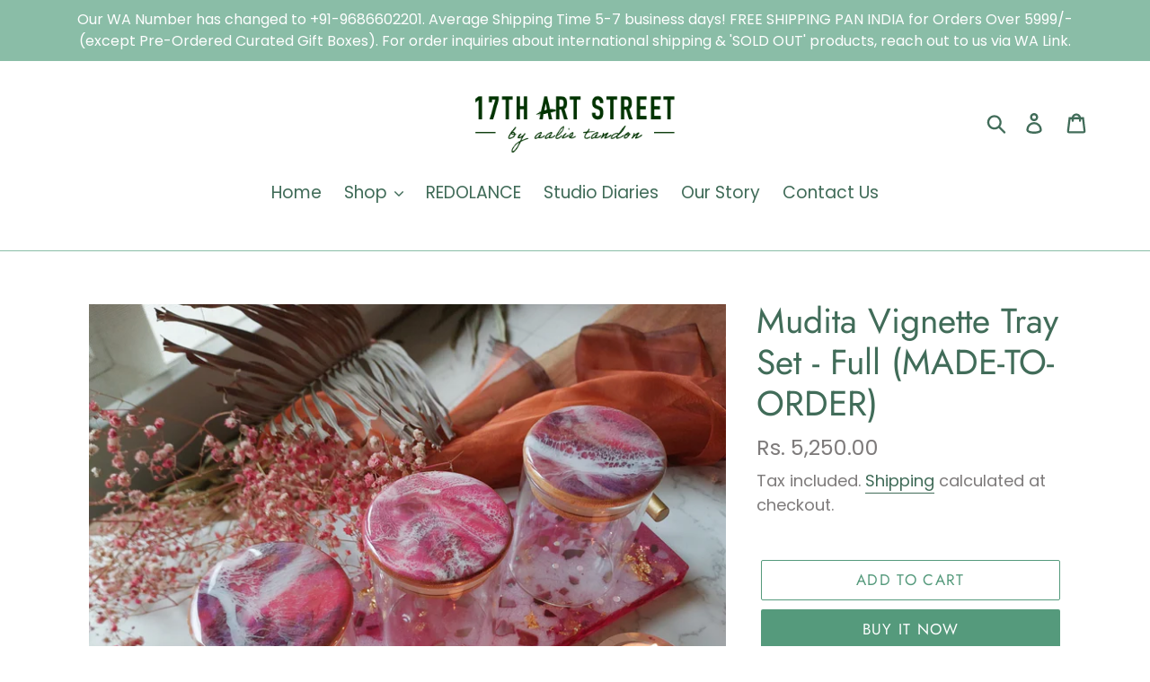

--- FILE ---
content_type: text/html; charset=utf-8
request_url: https://17thartstreet.com/products/mudita-vignette-tray-set-full
body_size: 28269
content:
<!doctype html>
<html class="no-js" lang="en">
<head>
  <meta charset="utf-8">
  <meta http-equiv="X-UA-Compatible" content="IE=edge,chrome=1">
  <meta name="viewport" content="width=device-width,initial-scale=1">
  <meta name="theme-color" content="#559a7c">
  <link rel="canonical" href="https://17thartstreet.com/products/mudita-vignette-tray-set-full"><link rel="shortcut icon" href="//17thartstreet.com/cdn/shop/files/32pxx32px-favicon_93dd1d9f-2735-4b3a-bd56-606d2947e8f6_32x32.png?v=1613790725" type="image/png"><title>Mudita Vignette Tray Set - Full (MADE-TO-ORDER)
&ndash; 17th Art Street by Aalie Tandon</title><meta name="description" content="&#39;Mudita&#39; means Ephoria. This One-of-a-kind handcrafted Vignette Tray-set is an absolutely fresh offering from our Atelier, perfect for little festive or special occasion Vignettes aka, small decorative displays, that are just as functional as they&#39;re decorative.  Each element from the set can also be styled separately "><!-- /snippets/social-meta-tags.liquid -->




<meta property="og:site_name" content="17th Art Street by Aalie Tandon">
<meta property="og:url" content="https://17thartstreet.com/products/mudita-vignette-tray-set-full">
<meta property="og:title" content="Mudita Vignette Tray Set - Full (MADE-TO-ORDER)">
<meta property="og:type" content="product">
<meta property="og:description" content="&#39;Mudita&#39; means Ephoria. This One-of-a-kind handcrafted Vignette Tray-set is an absolutely fresh offering from our Atelier, perfect for little festive or special occasion Vignettes aka, small decorative displays, that are just as functional as they&#39;re decorative.  Each element from the set can also be styled separately ">

  <meta property="og:price:amount" content="5,250.00">
  <meta property="og:price:currency" content="INR">

<meta property="og:image" content="http://17thartstreet.com/cdn/shop/products/20221013_151349_1200x1200.jpg?v=1665737082"><meta property="og:image" content="http://17thartstreet.com/cdn/shop/products/20221013_151155_1200x1200.jpg?v=1665737082"><meta property="og:image" content="http://17thartstreet.com/cdn/shop/products/20221013_151118_1200x1200.jpg?v=1665737082">
<meta property="og:image:secure_url" content="https://17thartstreet.com/cdn/shop/products/20221013_151349_1200x1200.jpg?v=1665737082"><meta property="og:image:secure_url" content="https://17thartstreet.com/cdn/shop/products/20221013_151155_1200x1200.jpg?v=1665737082"><meta property="og:image:secure_url" content="https://17thartstreet.com/cdn/shop/products/20221013_151118_1200x1200.jpg?v=1665737082">


<meta name="twitter:card" content="summary_large_image">
<meta name="twitter:title" content="Mudita Vignette Tray Set - Full (MADE-TO-ORDER)">
<meta name="twitter:description" content="&#39;Mudita&#39; means Ephoria. This One-of-a-kind handcrafted Vignette Tray-set is an absolutely fresh offering from our Atelier, perfect for little festive or special occasion Vignettes aka, small decorative displays, that are just as functional as they&#39;re decorative.  Each element from the set can also be styled separately ">


  <link href="//17thartstreet.com/cdn/shop/t/1/assets/theme.scss.css?v=180243399070165706581763398005" rel="stylesheet" type="text/css" media="all" />

  <script>
    var theme = {
      breakpoints: {
        medium: 750,
        large: 990,
        widescreen: 1400
      },
      strings: {
        addToCart: "Add to cart",
        soldOut: "Sold out",
        unavailable: "Unavailable",
        regularPrice: "Regular price",
        salePrice: "Sale price",
        sale: "Sale",
        showMore: "Show More",
        showLess: "Show Less",
        addressError: "Error looking up that address",
        addressNoResults: "No results for that address",
        addressQueryLimit: "You have exceeded the Google API usage limit. Consider upgrading to a \u003ca href=\"https:\/\/developers.google.com\/maps\/premium\/usage-limits\"\u003ePremium Plan\u003c\/a\u003e.",
        authError: "There was a problem authenticating your Google Maps account.",
        newWindow: "Opens in a new window.",
        external: "Opens external website.",
        newWindowExternal: "Opens external website in a new window.",
        removeLabel: "Remove [product]",
        update: "Update",
        quantity: "Quantity",
        discountedTotal: "Discounted total",
        regularTotal: "Regular total",
        priceColumn: "See Price column for discount details.",
        quantityMinimumMessage: "Quantity must be 1 or more",
        cartError: "There was an error while updating your cart. Please try again.",
        removedItemMessage: "Removed \u003cspan class=\"cart__removed-product-details\"\u003e([quantity]) [link]\u003c\/span\u003e from your cart.",
        unitPrice: "Unit price",
        unitPriceSeparator: "per",
        oneCartCount: "1 item",
        otherCartCount: "[count] items",
        quantityLabel: "Quantity: [count]"
      },
      moneyFormat: "Rs. {{amount}}",
      moneyFormatWithCurrency: "Rs. {{amount}}"
    }

    document.documentElement.className = document.documentElement.className.replace('no-js', 'js');
  </script><script src="//17thartstreet.com/cdn/shop/t/1/assets/lazysizes.js?v=94224023136283657951578924844" async="async"></script>
  <script src="//17thartstreet.com/cdn/shop/t/1/assets/vendor.js?v=12001839194546984181578924846" defer="defer"></script>
  <script src="//17thartstreet.com/cdn/shop/t/1/assets/theme.js?v=152717591500209889581634074638" defer="defer"></script>

  <script>window.performance && window.performance.mark && window.performance.mark('shopify.content_for_header.start');</script><meta name="google-site-verification" content="IYsjldnoDlE0WFdKerBRkwMDrh6DcL96d4x_LdPe2xM">
<meta id="shopify-digital-wallet" name="shopify-digital-wallet" content="/31248679043/digital_wallets/dialog">
<link rel="alternate" type="application/json+oembed" href="https://17thartstreet.com/products/mudita-vignette-tray-set-full.oembed">
<script async="async" src="/checkouts/internal/preloads.js?locale=en-IN"></script>
<script id="shopify-features" type="application/json">{"accessToken":"eb8e487a71b3d087caa99027c071c7d4","betas":["rich-media-storefront-analytics"],"domain":"17thartstreet.com","predictiveSearch":true,"shopId":31248679043,"locale":"en"}</script>
<script>var Shopify = Shopify || {};
Shopify.shop = "17thartstreet.myshopify.com";
Shopify.locale = "en";
Shopify.currency = {"active":"INR","rate":"1.0"};
Shopify.country = "IN";
Shopify.theme = {"name":"Debut","id":84120109187,"schema_name":"Debut","schema_version":"14.5.0","theme_store_id":796,"role":"main"};
Shopify.theme.handle = "null";
Shopify.theme.style = {"id":null,"handle":null};
Shopify.cdnHost = "17thartstreet.com/cdn";
Shopify.routes = Shopify.routes || {};
Shopify.routes.root = "/";</script>
<script type="module">!function(o){(o.Shopify=o.Shopify||{}).modules=!0}(window);</script>
<script>!function(o){function n(){var o=[];function n(){o.push(Array.prototype.slice.apply(arguments))}return n.q=o,n}var t=o.Shopify=o.Shopify||{};t.loadFeatures=n(),t.autoloadFeatures=n()}(window);</script>
<script id="shop-js-analytics" type="application/json">{"pageType":"product"}</script>
<script defer="defer" async type="module" src="//17thartstreet.com/cdn/shopifycloud/shop-js/modules/v2/client.init-shop-cart-sync_WVOgQShq.en.esm.js"></script>
<script defer="defer" async type="module" src="//17thartstreet.com/cdn/shopifycloud/shop-js/modules/v2/chunk.common_C_13GLB1.esm.js"></script>
<script defer="defer" async type="module" src="//17thartstreet.com/cdn/shopifycloud/shop-js/modules/v2/chunk.modal_CLfMGd0m.esm.js"></script>
<script type="module">
  await import("//17thartstreet.com/cdn/shopifycloud/shop-js/modules/v2/client.init-shop-cart-sync_WVOgQShq.en.esm.js");
await import("//17thartstreet.com/cdn/shopifycloud/shop-js/modules/v2/chunk.common_C_13GLB1.esm.js");
await import("//17thartstreet.com/cdn/shopifycloud/shop-js/modules/v2/chunk.modal_CLfMGd0m.esm.js");

  window.Shopify.SignInWithShop?.initShopCartSync?.({"fedCMEnabled":true,"windoidEnabled":true});

</script>
<script>(function() {
  var isLoaded = false;
  function asyncLoad() {
    if (isLoaded) return;
    isLoaded = true;
    var urls = ["https:\/\/whatschat.shopiapps.in\/script\/sp-whatsapp-app.js?version=1.0\u0026shop=17thartstreet.myshopify.com","\/\/staticw2.yotpo.com\/2eJsSQ3FkTt1reuRjew4fVcaxMWX0cle3mRFdJuk\/widget.js?shop=17thartstreet.myshopify.com","https:\/\/instafeed.nfcube.com\/cdn\/a46922596e41214a2183b1a620b2f4de.js?shop=17thartstreet.myshopify.com"];
    for (var i = 0; i < urls.length; i++) {
      var s = document.createElement('script');
      s.type = 'text/javascript';
      s.async = true;
      s.src = urls[i];
      var x = document.getElementsByTagName('script')[0];
      x.parentNode.insertBefore(s, x);
    }
  };
  if(window.attachEvent) {
    window.attachEvent('onload', asyncLoad);
  } else {
    window.addEventListener('load', asyncLoad, false);
  }
})();</script>
<script id="__st">var __st={"a":31248679043,"offset":-18000,"reqid":"7c90d98b-366d-4802-a4ca-fa3572932e63-1769538725","pageurl":"17thartstreet.com\/products\/mudita-vignette-tray-set-full","u":"ca08eb04e720","p":"product","rtyp":"product","rid":7516505145499};</script>
<script>window.ShopifyPaypalV4VisibilityTracking = true;</script>
<script id="captcha-bootstrap">!function(){'use strict';const t='contact',e='account',n='new_comment',o=[[t,t],['blogs',n],['comments',n],[t,'customer']],c=[[e,'customer_login'],[e,'guest_login'],[e,'recover_customer_password'],[e,'create_customer']],r=t=>t.map((([t,e])=>`form[action*='/${t}']:not([data-nocaptcha='true']) input[name='form_type'][value='${e}']`)).join(','),a=t=>()=>t?[...document.querySelectorAll(t)].map((t=>t.form)):[];function s(){const t=[...o],e=r(t);return a(e)}const i='password',u='form_key',d=['recaptcha-v3-token','g-recaptcha-response','h-captcha-response',i],f=()=>{try{return window.sessionStorage}catch{return}},m='__shopify_v',_=t=>t.elements[u];function p(t,e,n=!1){try{const o=window.sessionStorage,c=JSON.parse(o.getItem(e)),{data:r}=function(t){const{data:e,action:n}=t;return t[m]||n?{data:e,action:n}:{data:t,action:n}}(c);for(const[e,n]of Object.entries(r))t.elements[e]&&(t.elements[e].value=n);n&&o.removeItem(e)}catch(o){console.error('form repopulation failed',{error:o})}}const l='form_type',E='cptcha';function T(t){t.dataset[E]=!0}const w=window,h=w.document,L='Shopify',v='ce_forms',y='captcha';let A=!1;((t,e)=>{const n=(g='f06e6c50-85a8-45c8-87d0-21a2b65856fe',I='https://cdn.shopify.com/shopifycloud/storefront-forms-hcaptcha/ce_storefront_forms_captcha_hcaptcha.v1.5.2.iife.js',D={infoText:'Protected by hCaptcha',privacyText:'Privacy',termsText:'Terms'},(t,e,n)=>{const o=w[L][v],c=o.bindForm;if(c)return c(t,g,e,D).then(n);var r;o.q.push([[t,g,e,D],n]),r=I,A||(h.body.append(Object.assign(h.createElement('script'),{id:'captcha-provider',async:!0,src:r})),A=!0)});var g,I,D;w[L]=w[L]||{},w[L][v]=w[L][v]||{},w[L][v].q=[],w[L][y]=w[L][y]||{},w[L][y].protect=function(t,e){n(t,void 0,e),T(t)},Object.freeze(w[L][y]),function(t,e,n,w,h,L){const[v,y,A,g]=function(t,e,n){const i=e?o:[],u=t?c:[],d=[...i,...u],f=r(d),m=r(i),_=r(d.filter((([t,e])=>n.includes(e))));return[a(f),a(m),a(_),s()]}(w,h,L),I=t=>{const e=t.target;return e instanceof HTMLFormElement?e:e&&e.form},D=t=>v().includes(t);t.addEventListener('submit',(t=>{const e=I(t);if(!e)return;const n=D(e)&&!e.dataset.hcaptchaBound&&!e.dataset.recaptchaBound,o=_(e),c=g().includes(e)&&(!o||!o.value);(n||c)&&t.preventDefault(),c&&!n&&(function(t){try{if(!f())return;!function(t){const e=f();if(!e)return;const n=_(t);if(!n)return;const o=n.value;o&&e.removeItem(o)}(t);const e=Array.from(Array(32),(()=>Math.random().toString(36)[2])).join('');!function(t,e){_(t)||t.append(Object.assign(document.createElement('input'),{type:'hidden',name:u})),t.elements[u].value=e}(t,e),function(t,e){const n=f();if(!n)return;const o=[...t.querySelectorAll(`input[type='${i}']`)].map((({name:t})=>t)),c=[...d,...o],r={};for(const[a,s]of new FormData(t).entries())c.includes(a)||(r[a]=s);n.setItem(e,JSON.stringify({[m]:1,action:t.action,data:r}))}(t,e)}catch(e){console.error('failed to persist form',e)}}(e),e.submit())}));const S=(t,e)=>{t&&!t.dataset[E]&&(n(t,e.some((e=>e===t))),T(t))};for(const o of['focusin','change'])t.addEventListener(o,(t=>{const e=I(t);D(e)&&S(e,y())}));const B=e.get('form_key'),M=e.get(l),P=B&&M;t.addEventListener('DOMContentLoaded',(()=>{const t=y();if(P)for(const e of t)e.elements[l].value===M&&p(e,B);[...new Set([...A(),...v().filter((t=>'true'===t.dataset.shopifyCaptcha))])].forEach((e=>S(e,t)))}))}(h,new URLSearchParams(w.location.search),n,t,e,['guest_login'])})(!0,!0)}();</script>
<script integrity="sha256-4kQ18oKyAcykRKYeNunJcIwy7WH5gtpwJnB7kiuLZ1E=" data-source-attribution="shopify.loadfeatures" defer="defer" src="//17thartstreet.com/cdn/shopifycloud/storefront/assets/storefront/load_feature-a0a9edcb.js" crossorigin="anonymous"></script>
<script data-source-attribution="shopify.dynamic_checkout.dynamic.init">var Shopify=Shopify||{};Shopify.PaymentButton=Shopify.PaymentButton||{isStorefrontPortableWallets:!0,init:function(){window.Shopify.PaymentButton.init=function(){};var t=document.createElement("script");t.src="https://17thartstreet.com/cdn/shopifycloud/portable-wallets/latest/portable-wallets.en.js",t.type="module",document.head.appendChild(t)}};
</script>
<script data-source-attribution="shopify.dynamic_checkout.buyer_consent">
  function portableWalletsHideBuyerConsent(e){var t=document.getElementById("shopify-buyer-consent"),n=document.getElementById("shopify-subscription-policy-button");t&&n&&(t.classList.add("hidden"),t.setAttribute("aria-hidden","true"),n.removeEventListener("click",e))}function portableWalletsShowBuyerConsent(e){var t=document.getElementById("shopify-buyer-consent"),n=document.getElementById("shopify-subscription-policy-button");t&&n&&(t.classList.remove("hidden"),t.removeAttribute("aria-hidden"),n.addEventListener("click",e))}window.Shopify?.PaymentButton&&(window.Shopify.PaymentButton.hideBuyerConsent=portableWalletsHideBuyerConsent,window.Shopify.PaymentButton.showBuyerConsent=portableWalletsShowBuyerConsent);
</script>
<script>
  function portableWalletsCleanup(e){e&&e.src&&console.error("Failed to load portable wallets script "+e.src);var t=document.querySelectorAll("shopify-accelerated-checkout .shopify-payment-button__skeleton, shopify-accelerated-checkout-cart .wallet-cart-button__skeleton"),e=document.getElementById("shopify-buyer-consent");for(let e=0;e<t.length;e++)t[e].remove();e&&e.remove()}function portableWalletsNotLoadedAsModule(e){e instanceof ErrorEvent&&"string"==typeof e.message&&e.message.includes("import.meta")&&"string"==typeof e.filename&&e.filename.includes("portable-wallets")&&(window.removeEventListener("error",portableWalletsNotLoadedAsModule),window.Shopify.PaymentButton.failedToLoad=e,"loading"===document.readyState?document.addEventListener("DOMContentLoaded",window.Shopify.PaymentButton.init):window.Shopify.PaymentButton.init())}window.addEventListener("error",portableWalletsNotLoadedAsModule);
</script>

<script type="module" src="https://17thartstreet.com/cdn/shopifycloud/portable-wallets/latest/portable-wallets.en.js" onError="portableWalletsCleanup(this)" crossorigin="anonymous"></script>
<script nomodule>
  document.addEventListener("DOMContentLoaded", portableWalletsCleanup);
</script>

<script id='scb4127' type='text/javascript' async='' src='https://17thartstreet.com/cdn/shopifycloud/privacy-banner/storefront-banner.js'></script><link id="shopify-accelerated-checkout-styles" rel="stylesheet" media="screen" href="https://17thartstreet.com/cdn/shopifycloud/portable-wallets/latest/accelerated-checkout-backwards-compat.css" crossorigin="anonymous">
<style id="shopify-accelerated-checkout-cart">
        #shopify-buyer-consent {
  margin-top: 1em;
  display: inline-block;
  width: 100%;
}

#shopify-buyer-consent.hidden {
  display: none;
}

#shopify-subscription-policy-button {
  background: none;
  border: none;
  padding: 0;
  text-decoration: underline;
  font-size: inherit;
  cursor: pointer;
}

#shopify-subscription-policy-button::before {
  box-shadow: none;
}

      </style>

<script>window.performance && window.performance.mark && window.performance.mark('shopify.content_for_header.end');</script>
  <!-- QIKIFY NAVIGATOR START --> <script id="qikify-navigator"> 'use strict'; var shopifyCurrencyFormat = "Rs. {{amount}}"; var shopifyLinkLists = [{ id: "main-menu", title: "Main menu", items: ["/","/collections/all","/collections/redolance-by-17th-art-street-by-aalie-tandon","/blogs/news","/pages/our-story","/pages/contact-us",], },{ id: "footer", title: "Footer menu", items: ["/pages/customization-services","/pages/book-an-appointment","/pages/contact-us","/pages/contact-us","/pages/contact-us",], },{ id: "279160225923-child-a69820b5d8ca7cef518b57a92897f2d5-legacy-shop", title: "Shop", items: ["/collections/accessories","/collections/decor-accents","/collections/lifestyle","/collections/redolance-by-17th-art-street-by-aalie-tandon","/collections/curated-gift-boxes","/collections/wall-arts/Wall-Art","https://17thartstreet.com/pages/customization-services",], },{ id: "280767987843-child-0d27f7b0e05ffcd284aac850f939bdb3-legacy-accessories", title: "Accessories", items: ["/collections/accessories/Earrings","/collections/accessories/Necklaces","/collections/accessories/Rings",], },{ id: "280795283587-child-fc021804192fe60e4e1db44bc243cc52-legacy-decor-accents", title: "Decor Accents", items: ["/collections/decor-accents/Coasters","/collections/decor-accents/containers-and-jars","/collections/decor-accents/Votives","/collections/decor-accents/Deco-Dishes-and-Bowls","/collections/decor-accents/Trays-%2F-Platters",], },{ id: "280795545731-child-8436a363e83f83b46f0cc9389a4cad33-legacy-lifestyle", title: "Lifestyle", items: ["/collections/lifestyle/Bookmarks","/collections/lifestyle/Magnets","/collections/lifestyle/Phone-grips","/collections/lifestyle/keychains-and-charms","/collections/lifestyle/Car-and-Wall-hangings","/collections/lifestyle/Boxes","/collections/lifestyle/Paper-weights","/collections/candles","/collections/wax-melts","/collections/wax-sachets",], },{ id: "footer-info", title: "Footer Info", items: ["/policies/shipping-policy","/policies/refund-policy","/policies/privacy-policy","/policies/terms-of-service",], },{ id: "customer-account-main-menu", title: "Customer account main menu", items: ["/","https://shopify.com/31248679043/account/orders?locale=en&region_country=IN",], },]; window.shopifyLinkLists = shopifyLinkLists; window.shopifyCurrencyFormat = shopifyCurrencyFormat; </script> <!-- QIKIFY NAVIGATOR END -->
  <script id="qikify-smartmenu-status" type="application/json">1</script><script id="qikify-smartmenu-data" type="application/json">{"menu_selector":"navigator","theme_selector":"all","transition":"fade","trigger":"hover","show_indicator":true,"show_mobile_indicator":true,"submenu_fullwidth":true,"menu_height":"50","alignment":"center","root_padding":"10","megamenu":[{"id":"tmenu-menu-297937","setting":{"item_layout":"text","submenu_type":"flyout","submenu_mega_position":"fullwidth","title":"Home","url":{"type":{"id":"home","icon":["fas","home"],"name":"Home page"}}},"menus":[]},{"id":"tmenu-menu-576450","setting":{"item_layout":"text","submenu_type":"mega","submenu_mega_position":"fullwidth","title":"Catalogue","disable_link":true},"menus":[{"id":"tmenu-menu-147083","setting":{"item_layout":"text","title":"ACCESSORIES","item_display":true,"column_width":"automatic","disable_link":true},"menus":[{"id":"tmenu-menu-969805","setting":{"item_layout":"text","title":"Earrings","url":{"type":{"id":"product","icon":["fas","tshirt"],"name":"Product"}}},"menus":[]},{"id":"tmenu-menu-600076","setting":{"item_layout":"text","title":"Necklace","url":{"type":{"id":"product","icon":["fas","tshirt"],"name":"Product"}}},"menus":[]},{"id":"tmenu-menu-496458","setting":{"item_layout":"text","title":"Rings","url":{"type":{"id":"product","icon":["fas","tshirt"],"name":"Product"}}},"menus":[]}]},{"id":"tmenu-menu-440853","setting":{"item_layout":"text","title":"DECOR ACCENTS","item_display":true,"column_width":"automatic","disable_link":true},"menus":[{"id":"tmenu-menu-727895","setting":{"item_layout":"text","title":"Coasters","url":{"type":{"id":"product","icon":["fas","tshirt"],"name":"Product"}}},"menus":[]},{"id":"tmenu-menu-743609","setting":{"item_layout":"text","title":"Containers \/ Jars","url":{"type":{"id":"product","icon":["fas","tshirt"],"name":"Product"}}},"menus":[]},{"id":"tmenu-menu-248840","setting":{"item_layout":"text","title":"Votives","url":{"type":{"id":"product","icon":["fas","tshirt"],"name":"Product"}}},"menus":[]},{"id":"tmenu-menu-203310","setting":{"item_layout":"text","title":"Deco-Bowls"},"menus":[]},{"id":"tmenu-menu-443032","setting":{"item_layout":"text","title":"Deco-Dishes"},"menus":[]},{"id":"tmenu-menu-153880","setting":{"item_layout":"text","title":"Accent Tables"},"menus":[]},{"id":"tmenu-menu-494236","setting":{"item_layout":"text","title":"Trays \/ Platters"},"menus":[]}]},{"id":"tmenu-menu-271238","setting":{"item_layout":"text","title":"LIFESTYLE","item_display":true,"column_width":"automatic","disable_link":true},"menus":[{"id":"tmenu-menu-670344","setting":{"item_layout":"text","title":"Bookmarks","url":{"type":{"id":"product","icon":["fas","tshirt"],"name":"Product"}}},"menus":[]},{"id":"tmenu-menu-718300","setting":{"item_layout":"text","title":"Magnets","url":{"type":{"id":"product","icon":["fas","tshirt"],"name":"Product"}}},"menus":[]},{"id":"tmenu-menu-453822","setting":{"item_layout":"text","title":"Keychains \/ Charms","url":{"type":{"id":"product","icon":["fas","tshirt"],"name":"Product"}}},"menus":[]},{"id":"tmenu-menu-938825","setting":{"item_layout":"text","title":"Car \/ Wall-Hangings"},"menus":[]},{"id":"tmenu-menu-146262","setting":{"item_layout":"text","title":"Boxes"},"menus":[]},{"id":"tmenu-menu-860836","setting":{"item_layout":"text","title":"Paper-Weights"},"menus":[]}]},{"id":"tmenu-menu-557786","setting":{"item_layout":"text","title":"PAINTINGS","item_display":true,"column_width":"automatic","disable_link":false,"url":{"type":{"id":"link","icon":["fas","external-link-square-alt"],"name":"Custom Link"},"link":"#"}},"menus":[]},{"id":"tmenu-menu-135813","setting":{"item_layout":"text","title":"COMMISSION A UNIQUE ART","item_display":true,"url":{"type":{"id":"link","icon":["fas","external-link-square-alt"],"name":"Custom Link"},"link":"#"}},"menus":[]}],"hide_submenu":true},{"id":"tmenu-menu-336856","setting":{"item_layout":"text","submenu_type":"flyout","submenu_mega_position":"fullwidth","title":"Studio Diaries","url":{"type":{"id":"link","icon":["fas","external-link-square-alt"],"name":"Custom Link"},"link":"#"}},"menus":[]},{"id":"tmenu-menu-915793","setting":{"item_layout":"text","submenu_type":"flyout","submenu_mega_position":"fullwidth","title":"Our Story","url":{"type":{"id":"page","icon":["fas","newspaper"],"name":"Page"},"page":{"id":49282908291,"title":"OUR STORY","handle":"our-story"}}},"menus":[]},{"id":"tmenu-menu-308899","setting":{"item_layout":"text","submenu_type":"flyout","submenu_mega_position":"fullwidth","title":"Contact Us","url":{"type":{"id":"page","icon":["fas","newspaper"],"name":"Page"},"page":{"id":49282941059,"title":"CONTACT US","handle":"contact-us"}}},"menus":[]}],"navigator":{"id":"main-menu","title":"Main menu","items":["\/","\/collections\/all","\/blogs\/news","\/pages\/our-story","\/pages\/contact-us"]},"orientation":"horizontal"}</script>
  <script type="text/javascript" src="https://sdk.qikify.com/tmenu/app-v5.js?token=8s6dbRRuOnDeUKuEt6fhBa9yGXHjiqxv&shop=17thartstreet.myshopify.com" defer="defer"></script>
<!-- BEGIN app block: shopify://apps/fontify/blocks/app-embed/334490e2-2153-4a2e-a452-e90bdeffa3cc --><link rel="preconnect" href="https://cdn.nitroapps.co" crossorigin=""><!-- Shop metafields --><script>
    console.log(null);
    console.log(null);
  </script><script
  type="text/javascript"
  id="fontify-scripts"
>
  
  (function () {
    // Prevent duplicate execution
    if (window.fontifyScriptInitialized) {
      return;
    }
    window.fontifyScriptInitialized = true;

    if (window.opener) {
      // Remove existing listener if any before adding new one
      if (window.fontifyMessageListener) {
        window.removeEventListener('message', window.fontifyMessageListener, false);
      }

      function watchClosedWindow() {
        let itv = setInterval(function () {
          if (!window.opener || window.opener.closed) {
            clearInterval(itv);
            window.close();
          }
        }, 1000);
      }

      // Helper function to inject scripts and links from vite-tag content
      function injectScript(encodedContent) {
        

        // Decode HTML entities
        const tempTextarea = document.createElement('textarea');
        tempTextarea.innerHTML = encodedContent;
        const viteContent = tempTextarea.value;

        // Parse HTML content
        const tempDiv = document.createElement('div');
        tempDiv.innerHTML = viteContent;

        // Track duplicates within tempDiv only
        const scriptIds = new Set();
        const scriptSrcs = new Set();
        const linkKeys = new Set();

        // Helper to clone element attributes
        function cloneAttributes(source, target) {
          Array.from(source.attributes).forEach(function(attr) {
            if (attr.name === 'crossorigin') {
              target.crossOrigin = attr.value;
            } else {
              target.setAttribute(attr.name, attr.value);
            }
          });
          if (source.textContent) {
            target.textContent = source.textContent;
          }
        }

        // Inject scripts (filter duplicates within tempDiv)
        tempDiv.querySelectorAll('script').forEach(function(script) {
          const scriptId = script.getAttribute('id');
          const scriptSrc = script.getAttribute('src');

          // Skip if duplicate in tempDiv
          if ((scriptId && scriptIds.has(scriptId)) || (scriptSrc && scriptSrcs.has(scriptSrc))) {
            return;
          }

          // Track script
          if (scriptId) scriptIds.add(scriptId);
          if (scriptSrc) scriptSrcs.add(scriptSrc);

          // Clone and inject
          const newScript = document.createElement('script');
          cloneAttributes(script, newScript);

          document.head.appendChild(newScript);
        });

        // Inject links (filter duplicates within tempDiv)
        tempDiv.querySelectorAll('link').forEach(function(link) {
          const linkHref = link.getAttribute('href');
          const linkRel = link.getAttribute('rel') || '';
          const key = linkHref + '|' + linkRel;

          // Skip if duplicate in tempDiv
          if (linkHref && linkKeys.has(key)) {
            return;
          }

          // Track link
          if (linkHref) linkKeys.add(key);

          // Clone and inject
          const newLink = document.createElement('link');
          cloneAttributes(link, newLink);
          document.head.appendChild(newLink);
        });
      }

      // Function to apply preview font data


      function receiveMessage(event) {
        watchClosedWindow();
        if (event.data.action == 'fontify_ready') {
          console.log('fontify_ready');
          injectScript(`&lt;!-- BEGIN app snippet: vite-tag --&gt;


  &lt;script src=&quot;https://cdn.shopify.com/extensions/019bafe3-77e1-7e6a-87b2-cbeff3e5cd6f/fontify-polaris-11/assets/main-B3V8Mu2P.js&quot; type=&quot;module&quot; crossorigin=&quot;anonymous&quot;&gt;&lt;/script&gt;

&lt;!-- END app snippet --&gt;
  &lt;!-- BEGIN app snippet: vite-tag --&gt;


  &lt;link href=&quot;//cdn.shopify.com/extensions/019bafe3-77e1-7e6a-87b2-cbeff3e5cd6f/fontify-polaris-11/assets/main-GVRB1u2d.css&quot; rel=&quot;stylesheet&quot; type=&quot;text/css&quot; media=&quot;all&quot; /&gt;

&lt;!-- END app snippet --&gt;
`);

        } else if (event.data.action == 'font_audit_ready') {
          injectScript(`&lt;!-- BEGIN app snippet: vite-tag --&gt;


  &lt;script src=&quot;https://cdn.shopify.com/extensions/019bafe3-77e1-7e6a-87b2-cbeff3e5cd6f/fontify-polaris-11/assets/audit-DDeWPAiq.js&quot; type=&quot;module&quot; crossorigin=&quot;anonymous&quot;&gt;&lt;/script&gt;

&lt;!-- END app snippet --&gt;
  &lt;!-- BEGIN app snippet: vite-tag --&gt;


  &lt;link href=&quot;//cdn.shopify.com/extensions/019bafe3-77e1-7e6a-87b2-cbeff3e5cd6f/fontify-polaris-11/assets/audit-CNr6hPle.css&quot; rel=&quot;stylesheet&quot; type=&quot;text/css&quot; media=&quot;all&quot; /&gt;

&lt;!-- END app snippet --&gt;
`);

        } else if (event.data.action == 'preview_font_data') {
          const fontData = event?.data || null;
          window.fontifyPreviewData = fontData;
          injectScript(`&lt;!-- BEGIN app snippet: vite-tag --&gt;


  &lt;script src=&quot;https://cdn.shopify.com/extensions/019bafe3-77e1-7e6a-87b2-cbeff3e5cd6f/fontify-polaris-11/assets/preview-CH6oXAfY.js&quot; type=&quot;module&quot; crossorigin=&quot;anonymous&quot;&gt;&lt;/script&gt;

&lt;!-- END app snippet --&gt;
`);
        }
      }

      // Store reference to listener for cleanup
      window.fontifyMessageListener = receiveMessage;
      window.addEventListener('message', receiveMessage, false);

      // Send init message when window is opened from opener
      if (window.opener) {
        window.opener.postMessage({ action: `${window.name}_init`, data: JSON.parse(JSON.stringify({})) }, '*');
      }
    }
  })();
</script>


<!-- END app block --><link href="https://monorail-edge.shopifysvc.com" rel="dns-prefetch">
<script>(function(){if ("sendBeacon" in navigator && "performance" in window) {try {var session_token_from_headers = performance.getEntriesByType('navigation')[0].serverTiming.find(x => x.name == '_s').description;} catch {var session_token_from_headers = undefined;}var session_cookie_matches = document.cookie.match(/_shopify_s=([^;]*)/);var session_token_from_cookie = session_cookie_matches && session_cookie_matches.length === 2 ? session_cookie_matches[1] : "";var session_token = session_token_from_headers || session_token_from_cookie || "";function handle_abandonment_event(e) {var entries = performance.getEntries().filter(function(entry) {return /monorail-edge.shopifysvc.com/.test(entry.name);});if (!window.abandonment_tracked && entries.length === 0) {window.abandonment_tracked = true;var currentMs = Date.now();var navigation_start = performance.timing.navigationStart;var payload = {shop_id: 31248679043,url: window.location.href,navigation_start,duration: currentMs - navigation_start,session_token,page_type: "product"};window.navigator.sendBeacon("https://monorail-edge.shopifysvc.com/v1/produce", JSON.stringify({schema_id: "online_store_buyer_site_abandonment/1.1",payload: payload,metadata: {event_created_at_ms: currentMs,event_sent_at_ms: currentMs}}));}}window.addEventListener('pagehide', handle_abandonment_event);}}());</script>
<script id="web-pixels-manager-setup">(function e(e,d,r,n,o){if(void 0===o&&(o={}),!Boolean(null===(a=null===(i=window.Shopify)||void 0===i?void 0:i.analytics)||void 0===a?void 0:a.replayQueue)){var i,a;window.Shopify=window.Shopify||{};var t=window.Shopify;t.analytics=t.analytics||{};var s=t.analytics;s.replayQueue=[],s.publish=function(e,d,r){return s.replayQueue.push([e,d,r]),!0};try{self.performance.mark("wpm:start")}catch(e){}var l=function(){var e={modern:/Edge?\/(1{2}[4-9]|1[2-9]\d|[2-9]\d{2}|\d{4,})\.\d+(\.\d+|)|Firefox\/(1{2}[4-9]|1[2-9]\d|[2-9]\d{2}|\d{4,})\.\d+(\.\d+|)|Chrom(ium|e)\/(9{2}|\d{3,})\.\d+(\.\d+|)|(Maci|X1{2}).+ Version\/(15\.\d+|(1[6-9]|[2-9]\d|\d{3,})\.\d+)([,.]\d+|)( \(\w+\)|)( Mobile\/\w+|) Safari\/|Chrome.+OPR\/(9{2}|\d{3,})\.\d+\.\d+|(CPU[ +]OS|iPhone[ +]OS|CPU[ +]iPhone|CPU IPhone OS|CPU iPad OS)[ +]+(15[._]\d+|(1[6-9]|[2-9]\d|\d{3,})[._]\d+)([._]\d+|)|Android:?[ /-](13[3-9]|1[4-9]\d|[2-9]\d{2}|\d{4,})(\.\d+|)(\.\d+|)|Android.+Firefox\/(13[5-9]|1[4-9]\d|[2-9]\d{2}|\d{4,})\.\d+(\.\d+|)|Android.+Chrom(ium|e)\/(13[3-9]|1[4-9]\d|[2-9]\d{2}|\d{4,})\.\d+(\.\d+|)|SamsungBrowser\/([2-9]\d|\d{3,})\.\d+/,legacy:/Edge?\/(1[6-9]|[2-9]\d|\d{3,})\.\d+(\.\d+|)|Firefox\/(5[4-9]|[6-9]\d|\d{3,})\.\d+(\.\d+|)|Chrom(ium|e)\/(5[1-9]|[6-9]\d|\d{3,})\.\d+(\.\d+|)([\d.]+$|.*Safari\/(?![\d.]+ Edge\/[\d.]+$))|(Maci|X1{2}).+ Version\/(10\.\d+|(1[1-9]|[2-9]\d|\d{3,})\.\d+)([,.]\d+|)( \(\w+\)|)( Mobile\/\w+|) Safari\/|Chrome.+OPR\/(3[89]|[4-9]\d|\d{3,})\.\d+\.\d+|(CPU[ +]OS|iPhone[ +]OS|CPU[ +]iPhone|CPU IPhone OS|CPU iPad OS)[ +]+(10[._]\d+|(1[1-9]|[2-9]\d|\d{3,})[._]\d+)([._]\d+|)|Android:?[ /-](13[3-9]|1[4-9]\d|[2-9]\d{2}|\d{4,})(\.\d+|)(\.\d+|)|Mobile Safari.+OPR\/([89]\d|\d{3,})\.\d+\.\d+|Android.+Firefox\/(13[5-9]|1[4-9]\d|[2-9]\d{2}|\d{4,})\.\d+(\.\d+|)|Android.+Chrom(ium|e)\/(13[3-9]|1[4-9]\d|[2-9]\d{2}|\d{4,})\.\d+(\.\d+|)|Android.+(UC? ?Browser|UCWEB|U3)[ /]?(15\.([5-9]|\d{2,})|(1[6-9]|[2-9]\d|\d{3,})\.\d+)\.\d+|SamsungBrowser\/(5\.\d+|([6-9]|\d{2,})\.\d+)|Android.+MQ{2}Browser\/(14(\.(9|\d{2,})|)|(1[5-9]|[2-9]\d|\d{3,})(\.\d+|))(\.\d+|)|K[Aa][Ii]OS\/(3\.\d+|([4-9]|\d{2,})\.\d+)(\.\d+|)/},d=e.modern,r=e.legacy,n=navigator.userAgent;return n.match(d)?"modern":n.match(r)?"legacy":"unknown"}(),u="modern"===l?"modern":"legacy",c=(null!=n?n:{modern:"",legacy:""})[u],f=function(e){return[e.baseUrl,"/wpm","/b",e.hashVersion,"modern"===e.buildTarget?"m":"l",".js"].join("")}({baseUrl:d,hashVersion:r,buildTarget:u}),m=function(e){var d=e.version,r=e.bundleTarget,n=e.surface,o=e.pageUrl,i=e.monorailEndpoint;return{emit:function(e){var a=e.status,t=e.errorMsg,s=(new Date).getTime(),l=JSON.stringify({metadata:{event_sent_at_ms:s},events:[{schema_id:"web_pixels_manager_load/3.1",payload:{version:d,bundle_target:r,page_url:o,status:a,surface:n,error_msg:t},metadata:{event_created_at_ms:s}}]});if(!i)return console&&console.warn&&console.warn("[Web Pixels Manager] No Monorail endpoint provided, skipping logging."),!1;try{return self.navigator.sendBeacon.bind(self.navigator)(i,l)}catch(e){}var u=new XMLHttpRequest;try{return u.open("POST",i,!0),u.setRequestHeader("Content-Type","text/plain"),u.send(l),!0}catch(e){return console&&console.warn&&console.warn("[Web Pixels Manager] Got an unhandled error while logging to Monorail."),!1}}}}({version:r,bundleTarget:l,surface:e.surface,pageUrl:self.location.href,monorailEndpoint:e.monorailEndpoint});try{o.browserTarget=l,function(e){var d=e.src,r=e.async,n=void 0===r||r,o=e.onload,i=e.onerror,a=e.sri,t=e.scriptDataAttributes,s=void 0===t?{}:t,l=document.createElement("script"),u=document.querySelector("head"),c=document.querySelector("body");if(l.async=n,l.src=d,a&&(l.integrity=a,l.crossOrigin="anonymous"),s)for(var f in s)if(Object.prototype.hasOwnProperty.call(s,f))try{l.dataset[f]=s[f]}catch(e){}if(o&&l.addEventListener("load",o),i&&l.addEventListener("error",i),u)u.appendChild(l);else{if(!c)throw new Error("Did not find a head or body element to append the script");c.appendChild(l)}}({src:f,async:!0,onload:function(){if(!function(){var e,d;return Boolean(null===(d=null===(e=window.Shopify)||void 0===e?void 0:e.analytics)||void 0===d?void 0:d.initialized)}()){var d=window.webPixelsManager.init(e)||void 0;if(d){var r=window.Shopify.analytics;r.replayQueue.forEach((function(e){var r=e[0],n=e[1],o=e[2];d.publishCustomEvent(r,n,o)})),r.replayQueue=[],r.publish=d.publishCustomEvent,r.visitor=d.visitor,r.initialized=!0}}},onerror:function(){return m.emit({status:"failed",errorMsg:"".concat(f," has failed to load")})},sri:function(e){var d=/^sha384-[A-Za-z0-9+/=]+$/;return"string"==typeof e&&d.test(e)}(c)?c:"",scriptDataAttributes:o}),m.emit({status:"loading"})}catch(e){m.emit({status:"failed",errorMsg:(null==e?void 0:e.message)||"Unknown error"})}}})({shopId: 31248679043,storefrontBaseUrl: "https://17thartstreet.com",extensionsBaseUrl: "https://extensions.shopifycdn.com/cdn/shopifycloud/web-pixels-manager",monorailEndpoint: "https://monorail-edge.shopifysvc.com/unstable/produce_batch",surface: "storefront-renderer",enabledBetaFlags: ["2dca8a86"],webPixelsConfigList: [{"id":"293732507","configuration":"{\"pixel_id\":\"620815609115882\",\"pixel_type\":\"facebook_pixel\",\"metaapp_system_user_token\":\"-\"}","eventPayloadVersion":"v1","runtimeContext":"OPEN","scriptVersion":"ca16bc87fe92b6042fbaa3acc2fbdaa6","type":"APP","apiClientId":2329312,"privacyPurposes":["ANALYTICS","MARKETING","SALE_OF_DATA"],"dataSharingAdjustments":{"protectedCustomerApprovalScopes":["read_customer_address","read_customer_email","read_customer_name","read_customer_personal_data","read_customer_phone"]}},{"id":"64356507","eventPayloadVersion":"v1","runtimeContext":"LAX","scriptVersion":"1","type":"CUSTOM","privacyPurposes":["MARKETING"],"name":"Meta pixel (migrated)"},{"id":"103645339","eventPayloadVersion":"v1","runtimeContext":"LAX","scriptVersion":"1","type":"CUSTOM","privacyPurposes":["ANALYTICS"],"name":"Google Analytics tag (migrated)"},{"id":"shopify-app-pixel","configuration":"{}","eventPayloadVersion":"v1","runtimeContext":"STRICT","scriptVersion":"0450","apiClientId":"shopify-pixel","type":"APP","privacyPurposes":["ANALYTICS","MARKETING"]},{"id":"shopify-custom-pixel","eventPayloadVersion":"v1","runtimeContext":"LAX","scriptVersion":"0450","apiClientId":"shopify-pixel","type":"CUSTOM","privacyPurposes":["ANALYTICS","MARKETING"]}],isMerchantRequest: false,initData: {"shop":{"name":"17th Art Street by Aalie Tandon","paymentSettings":{"currencyCode":"INR"},"myshopifyDomain":"17thartstreet.myshopify.com","countryCode":"IN","storefrontUrl":"https:\/\/17thartstreet.com"},"customer":null,"cart":null,"checkout":null,"productVariants":[{"price":{"amount":5250.0,"currencyCode":"INR"},"product":{"title":"Mudita Vignette Tray Set - Full (MADE-TO-ORDER)","vendor":"17th Art Street by Aalie Tandon","id":"7516505145499","untranslatedTitle":"Mudita Vignette Tray Set - Full (MADE-TO-ORDER)","url":"\/products\/mudita-vignette-tray-set-full","type":"Votives"},"id":"42907707113627","image":{"src":"\/\/17thartstreet.com\/cdn\/shop\/products\/20221013_151349.jpg?v=1665737082"},"sku":"","title":"Default Title","untranslatedTitle":"Default Title"}],"purchasingCompany":null},},"https://17thartstreet.com/cdn","fcfee988w5aeb613cpc8e4bc33m6693e112",{"modern":"","legacy":""},{"shopId":"31248679043","storefrontBaseUrl":"https:\/\/17thartstreet.com","extensionBaseUrl":"https:\/\/extensions.shopifycdn.com\/cdn\/shopifycloud\/web-pixels-manager","surface":"storefront-renderer","enabledBetaFlags":"[\"2dca8a86\"]","isMerchantRequest":"false","hashVersion":"fcfee988w5aeb613cpc8e4bc33m6693e112","publish":"custom","events":"[[\"page_viewed\",{}],[\"product_viewed\",{\"productVariant\":{\"price\":{\"amount\":5250.0,\"currencyCode\":\"INR\"},\"product\":{\"title\":\"Mudita Vignette Tray Set - Full (MADE-TO-ORDER)\",\"vendor\":\"17th Art Street by Aalie Tandon\",\"id\":\"7516505145499\",\"untranslatedTitle\":\"Mudita Vignette Tray Set - Full (MADE-TO-ORDER)\",\"url\":\"\/products\/mudita-vignette-tray-set-full\",\"type\":\"Votives\"},\"id\":\"42907707113627\",\"image\":{\"src\":\"\/\/17thartstreet.com\/cdn\/shop\/products\/20221013_151349.jpg?v=1665737082\"},\"sku\":\"\",\"title\":\"Default Title\",\"untranslatedTitle\":\"Default Title\"}}]]"});</script><script>
  window.ShopifyAnalytics = window.ShopifyAnalytics || {};
  window.ShopifyAnalytics.meta = window.ShopifyAnalytics.meta || {};
  window.ShopifyAnalytics.meta.currency = 'INR';
  var meta = {"product":{"id":7516505145499,"gid":"gid:\/\/shopify\/Product\/7516505145499","vendor":"17th Art Street by Aalie Tandon","type":"Votives","handle":"mudita-vignette-tray-set-full","variants":[{"id":42907707113627,"price":525000,"name":"Mudita Vignette Tray Set - Full (MADE-TO-ORDER)","public_title":null,"sku":""}],"remote":false},"page":{"pageType":"product","resourceType":"product","resourceId":7516505145499,"requestId":"7c90d98b-366d-4802-a4ca-fa3572932e63-1769538725"}};
  for (var attr in meta) {
    window.ShopifyAnalytics.meta[attr] = meta[attr];
  }
</script>
<script class="analytics">
  (function () {
    var customDocumentWrite = function(content) {
      var jquery = null;

      if (window.jQuery) {
        jquery = window.jQuery;
      } else if (window.Checkout && window.Checkout.$) {
        jquery = window.Checkout.$;
      }

      if (jquery) {
        jquery('body').append(content);
      }
    };

    var hasLoggedConversion = function(token) {
      if (token) {
        return document.cookie.indexOf('loggedConversion=' + token) !== -1;
      }
      return false;
    }

    var setCookieIfConversion = function(token) {
      if (token) {
        var twoMonthsFromNow = new Date(Date.now());
        twoMonthsFromNow.setMonth(twoMonthsFromNow.getMonth() + 2);

        document.cookie = 'loggedConversion=' + token + '; expires=' + twoMonthsFromNow;
      }
    }

    var trekkie = window.ShopifyAnalytics.lib = window.trekkie = window.trekkie || [];
    if (trekkie.integrations) {
      return;
    }
    trekkie.methods = [
      'identify',
      'page',
      'ready',
      'track',
      'trackForm',
      'trackLink'
    ];
    trekkie.factory = function(method) {
      return function() {
        var args = Array.prototype.slice.call(arguments);
        args.unshift(method);
        trekkie.push(args);
        return trekkie;
      };
    };
    for (var i = 0; i < trekkie.methods.length; i++) {
      var key = trekkie.methods[i];
      trekkie[key] = trekkie.factory(key);
    }
    trekkie.load = function(config) {
      trekkie.config = config || {};
      trekkie.config.initialDocumentCookie = document.cookie;
      var first = document.getElementsByTagName('script')[0];
      var script = document.createElement('script');
      script.type = 'text/javascript';
      script.onerror = function(e) {
        var scriptFallback = document.createElement('script');
        scriptFallback.type = 'text/javascript';
        scriptFallback.onerror = function(error) {
                var Monorail = {
      produce: function produce(monorailDomain, schemaId, payload) {
        var currentMs = new Date().getTime();
        var event = {
          schema_id: schemaId,
          payload: payload,
          metadata: {
            event_created_at_ms: currentMs,
            event_sent_at_ms: currentMs
          }
        };
        return Monorail.sendRequest("https://" + monorailDomain + "/v1/produce", JSON.stringify(event));
      },
      sendRequest: function sendRequest(endpointUrl, payload) {
        // Try the sendBeacon API
        if (window && window.navigator && typeof window.navigator.sendBeacon === 'function' && typeof window.Blob === 'function' && !Monorail.isIos12()) {
          var blobData = new window.Blob([payload], {
            type: 'text/plain'
          });

          if (window.navigator.sendBeacon(endpointUrl, blobData)) {
            return true;
          } // sendBeacon was not successful

        } // XHR beacon

        var xhr = new XMLHttpRequest();

        try {
          xhr.open('POST', endpointUrl);
          xhr.setRequestHeader('Content-Type', 'text/plain');
          xhr.send(payload);
        } catch (e) {
          console.log(e);
        }

        return false;
      },
      isIos12: function isIos12() {
        return window.navigator.userAgent.lastIndexOf('iPhone; CPU iPhone OS 12_') !== -1 || window.navigator.userAgent.lastIndexOf('iPad; CPU OS 12_') !== -1;
      }
    };
    Monorail.produce('monorail-edge.shopifysvc.com',
      'trekkie_storefront_load_errors/1.1',
      {shop_id: 31248679043,
      theme_id: 84120109187,
      app_name: "storefront",
      context_url: window.location.href,
      source_url: "//17thartstreet.com/cdn/s/trekkie.storefront.a804e9514e4efded663580eddd6991fcc12b5451.min.js"});

        };
        scriptFallback.async = true;
        scriptFallback.src = '//17thartstreet.com/cdn/s/trekkie.storefront.a804e9514e4efded663580eddd6991fcc12b5451.min.js';
        first.parentNode.insertBefore(scriptFallback, first);
      };
      script.async = true;
      script.src = '//17thartstreet.com/cdn/s/trekkie.storefront.a804e9514e4efded663580eddd6991fcc12b5451.min.js';
      first.parentNode.insertBefore(script, first);
    };
    trekkie.load(
      {"Trekkie":{"appName":"storefront","development":false,"defaultAttributes":{"shopId":31248679043,"isMerchantRequest":null,"themeId":84120109187,"themeCityHash":"13044048568199321702","contentLanguage":"en","currency":"INR","eventMetadataId":"5bd70471-726b-4f3c-811a-1f5e2f0dd458"},"isServerSideCookieWritingEnabled":true,"monorailRegion":"shop_domain","enabledBetaFlags":["65f19447"]},"Session Attribution":{},"S2S":{"facebookCapiEnabled":true,"source":"trekkie-storefront-renderer","apiClientId":580111}}
    );

    var loaded = false;
    trekkie.ready(function() {
      if (loaded) return;
      loaded = true;

      window.ShopifyAnalytics.lib = window.trekkie;

      var originalDocumentWrite = document.write;
      document.write = customDocumentWrite;
      try { window.ShopifyAnalytics.merchantGoogleAnalytics.call(this); } catch(error) {};
      document.write = originalDocumentWrite;

      window.ShopifyAnalytics.lib.page(null,{"pageType":"product","resourceType":"product","resourceId":7516505145499,"requestId":"7c90d98b-366d-4802-a4ca-fa3572932e63-1769538725","shopifyEmitted":true});

      var match = window.location.pathname.match(/checkouts\/(.+)\/(thank_you|post_purchase)/)
      var token = match? match[1]: undefined;
      if (!hasLoggedConversion(token)) {
        setCookieIfConversion(token);
        window.ShopifyAnalytics.lib.track("Viewed Product",{"currency":"INR","variantId":42907707113627,"productId":7516505145499,"productGid":"gid:\/\/shopify\/Product\/7516505145499","name":"Mudita Vignette Tray Set - Full (MADE-TO-ORDER)","price":"5250.00","sku":"","brand":"17th Art Street by Aalie Tandon","variant":null,"category":"Votives","nonInteraction":true,"remote":false},undefined,undefined,{"shopifyEmitted":true});
      window.ShopifyAnalytics.lib.track("monorail:\/\/trekkie_storefront_viewed_product\/1.1",{"currency":"INR","variantId":42907707113627,"productId":7516505145499,"productGid":"gid:\/\/shopify\/Product\/7516505145499","name":"Mudita Vignette Tray Set - Full (MADE-TO-ORDER)","price":"5250.00","sku":"","brand":"17th Art Street by Aalie Tandon","variant":null,"category":"Votives","nonInteraction":true,"remote":false,"referer":"https:\/\/17thartstreet.com\/products\/mudita-vignette-tray-set-full"});
      }
    });


        var eventsListenerScript = document.createElement('script');
        eventsListenerScript.async = true;
        eventsListenerScript.src = "//17thartstreet.com/cdn/shopifycloud/storefront/assets/shop_events_listener-3da45d37.js";
        document.getElementsByTagName('head')[0].appendChild(eventsListenerScript);

})();</script>
  <script>
  if (!window.ga || (window.ga && typeof window.ga !== 'function')) {
    window.ga = function ga() {
      (window.ga.q = window.ga.q || []).push(arguments);
      if (window.Shopify && window.Shopify.analytics && typeof window.Shopify.analytics.publish === 'function') {
        window.Shopify.analytics.publish("ga_stub_called", {}, {sendTo: "google_osp_migration"});
      }
      console.error("Shopify's Google Analytics stub called with:", Array.from(arguments), "\nSee https://help.shopify.com/manual/promoting-marketing/pixels/pixel-migration#google for more information.");
    };
    if (window.Shopify && window.Shopify.analytics && typeof window.Shopify.analytics.publish === 'function') {
      window.Shopify.analytics.publish("ga_stub_initialized", {}, {sendTo: "google_osp_migration"});
    }
  }
</script>
<script
  defer
  src="https://17thartstreet.com/cdn/shopifycloud/perf-kit/shopify-perf-kit-3.0.4.min.js"
  data-application="storefront-renderer"
  data-shop-id="31248679043"
  data-render-region="gcp-us-east1"
  data-page-type="product"
  data-theme-instance-id="84120109187"
  data-theme-name="Debut"
  data-theme-version="14.5.0"
  data-monorail-region="shop_domain"
  data-resource-timing-sampling-rate="10"
  data-shs="true"
  data-shs-beacon="true"
  data-shs-export-with-fetch="true"
  data-shs-logs-sample-rate="1"
  data-shs-beacon-endpoint="https://17thartstreet.com/api/collect"
></script>
</head>

<body class="template-product">

  <a class="in-page-link visually-hidden skip-link" href="#MainContent">Skip to content</a>

  <div id="SearchDrawer" class="search-bar drawer drawer--top" role="dialog" aria-modal="true" aria-label="Search">
    <div class="search-bar__table">
      <div class="search-bar__table-cell search-bar__form-wrapper">
        <form class="search search-bar__form" action="/search" method="get" role="search">
          <input class="search__input search-bar__input" type="search" name="q" value="" placeholder="Search" aria-label="Search">
          <button class="search-bar__submit search__submit btn--link" type="submit">
            <svg aria-hidden="true" focusable="false" role="presentation" class="icon icon-search" viewBox="0 0 37 40"><path d="M35.6 36l-9.8-9.8c4.1-5.4 3.6-13.2-1.3-18.1-5.4-5.4-14.2-5.4-19.7 0-5.4 5.4-5.4 14.2 0 19.7 2.6 2.6 6.1 4.1 9.8 4.1 3 0 5.9-1 8.3-2.8l9.8 9.8c.4.4.9.6 1.4.6s1-.2 1.4-.6c.9-.9.9-2.1.1-2.9zm-20.9-8.2c-2.6 0-5.1-1-7-2.9-3.9-3.9-3.9-10.1 0-14C9.6 9 12.2 8 14.7 8s5.1 1 7 2.9c3.9 3.9 3.9 10.1 0 14-1.9 1.9-4.4 2.9-7 2.9z"/></svg>
            <span class="icon__fallback-text">Submit</span>
          </button>
        </form>
      </div>
      <div class="search-bar__table-cell text-right">
        <button type="button" class="btn--link search-bar__close js-drawer-close">
          <svg aria-hidden="true" focusable="false" role="presentation" class="icon icon-close" viewBox="0 0 40 40"><path d="M23.868 20.015L39.117 4.78c1.11-1.108 1.11-2.77 0-3.877-1.109-1.108-2.773-1.108-3.882 0L19.986 16.137 4.737.904C3.628-.204 1.965-.204.856.904c-1.11 1.108-1.11 2.77 0 3.877l15.249 15.234L.855 35.248c-1.108 1.108-1.108 2.77 0 3.877.555.554 1.248.831 1.942.831s1.386-.277 1.94-.83l15.25-15.234 15.248 15.233c.555.554 1.248.831 1.941.831s1.387-.277 1.941-.83c1.11-1.109 1.11-2.77 0-3.878L23.868 20.015z" class="layer"/></svg>
          <span class="icon__fallback-text">Close search</span>
        </button>
      </div>
    </div>
  </div><style data-shopify>

  .cart-popup {
    box-shadow: 1px 1px 10px 2px rgba(138, 189, 167, 0.5);
  }</style><div class="cart-popup-wrapper cart-popup-wrapper--hidden" role="dialog" aria-modal="true" aria-labelledby="CartPopupHeading" data-cart-popup-wrapper>
  <div class="cart-popup" data-cart-popup tabindex="-1">
    <h2 id="CartPopupHeading" class="cart-popup__heading">Just added to your cart</h2>
    <button class="cart-popup__close" aria-label="Close" data-cart-popup-close><svg aria-hidden="true" focusable="false" role="presentation" class="icon icon-close" viewBox="0 0 40 40"><path d="M23.868 20.015L39.117 4.78c1.11-1.108 1.11-2.77 0-3.877-1.109-1.108-2.773-1.108-3.882 0L19.986 16.137 4.737.904C3.628-.204 1.965-.204.856.904c-1.11 1.108-1.11 2.77 0 3.877l15.249 15.234L.855 35.248c-1.108 1.108-1.108 2.77 0 3.877.555.554 1.248.831 1.942.831s1.386-.277 1.94-.83l15.25-15.234 15.248 15.233c.555.554 1.248.831 1.941.831s1.387-.277 1.941-.83c1.11-1.109 1.11-2.77 0-3.878L23.868 20.015z" class="layer"/></svg></button>

    <div class="cart-popup-item">
      <div class="cart-popup-item__image-wrapper hide" data-cart-popup-image-wrapper>
        <div class="cart-popup-item__image cart-popup-item__image--placeholder" data-cart-popup-image-placeholder>
          <div data-placeholder-size></div>
          <div class="placeholder-background placeholder-background--animation"></div>
        </div>
      </div>
      <div class="cart-popup-item__description">
        <div>
          <div class="cart-popup-item__title" data-cart-popup-title></div>
          <ul class="product-details" aria-label="Product details" data-cart-popup-product-details></ul>
        </div>
        <div class="cart-popup-item__quantity">
          <span class="visually-hidden" data-cart-popup-quantity-label></span>
          <span aria-hidden="true">Qty:</span>
          <span aria-hidden="true" data-cart-popup-quantity></span>
        </div>
      </div>
    </div>

    <a href="/cart" class="cart-popup__cta-link btn btn--secondary-accent">
      View cart (<span data-cart-popup-cart-quantity></span>)
    </a>

    <div class="cart-popup__dismiss">
      <button class="cart-popup__dismiss-button text-link text-link--accent" data-cart-popup-dismiss>
        Continue shopping
      </button>
    </div>
  </div>
</div>

<div id="shopify-section-header" class="shopify-section">
  <style>
    
      .site-header__logo-image {
        max-width: 250px;
      }
    

    
  </style>


<div data-section-id="header" data-section-type="header-section">
  
    
      <style>
        .announcement-bar {
          background-color: #8abda7;
        }

        .announcement-bar--link:hover {
          

          
            
            background-color: #9bc7b4;
          
        }

        .announcement-bar__message {
          color: #ffffff;
        }
      </style>

      
        <div class="announcement-bar">
      

        <p class="announcement-bar__message">Our WA Number has changed to +91-9686602201. Average Shipping Time 5-7 business days! FREE SHIPPING PAN INDIA for Orders Over 5999/- (except Pre-Ordered Curated Gift Boxes). For order inquiries about international shipping &amp; &#39;SOLD OUT&#39; products, reach out to us via WA Link.</p>

      
        </div>
      

    
  

  <header class="site-header logo--center" role="banner">
    <div class="grid grid--no-gutters grid--table site-header__mobile-nav">
      

      <div class="grid__item medium-up--one-third medium-up--push-one-third logo-align--center">
        
        
          <div class="h2 site-header__logo">
        
          
<a href="/" class="site-header__logo-image site-header__logo-image--centered">
              
              <img class="lazyload js"
                   src="//17thartstreet.com/cdn/shop/files/17thArtStreet-logo_copy_300x300.png?v=1613774972"
                   data-src="//17thartstreet.com/cdn/shop/files/17thArtStreet-logo_copy_{width}x.png?v=1613774972"
                   data-widths="[180, 360, 540, 720, 900, 1080, 1296, 1512, 1728, 2048]"
                   data-aspectratio="3.2"
                   data-sizes="auto"
                   alt="17th Art Street by Aalie Tandon. Handmade unique art collectibles for Home fashion and Lifestyle. Wearable handcrafted art jewellery and eclectic home decor "
                   style="max-width: 250px">
              <noscript>
                
                <img src="//17thartstreet.com/cdn/shop/files/17thArtStreet-logo_copy_250x.png?v=1613774972"
                     srcset="//17thartstreet.com/cdn/shop/files/17thArtStreet-logo_copy_250x.png?v=1613774972 1x, //17thartstreet.com/cdn/shop/files/17thArtStreet-logo_copy_250x@2x.png?v=1613774972 2x"
                     alt="17th Art Street by Aalie Tandon. Handmade unique art collectibles for Home fashion and Lifestyle. Wearable handcrafted art jewellery and eclectic home decor "
                     style="max-width: 250px;">
              </noscript>
            </a>
          
        
          </div>
        
      </div>

      

      <div class="grid__item medium-up--one-third medium-up--push-one-third text-right site-header__icons site-header__icons--plus">
        <div class="site-header__icons-wrapper">
          <div class="site-header__search site-header__icon">
            
<form action="/search" method="get" class="search-header search" role="search">
  <input class="search-header__input search__input"
    type="search"
    name="q"
    placeholder="Search"
    aria-label="Search">
  <button class="search-header__submit search__submit btn--link site-header__icon" type="submit">
    <svg aria-hidden="true" focusable="false" role="presentation" class="icon icon-search" viewBox="0 0 37 40"><path d="M35.6 36l-9.8-9.8c4.1-5.4 3.6-13.2-1.3-18.1-5.4-5.4-14.2-5.4-19.7 0-5.4 5.4-5.4 14.2 0 19.7 2.6 2.6 6.1 4.1 9.8 4.1 3 0 5.9-1 8.3-2.8l9.8 9.8c.4.4.9.6 1.4.6s1-.2 1.4-.6c.9-.9.9-2.1.1-2.9zm-20.9-8.2c-2.6 0-5.1-1-7-2.9-3.9-3.9-3.9-10.1 0-14C9.6 9 12.2 8 14.7 8s5.1 1 7 2.9c3.9 3.9 3.9 10.1 0 14-1.9 1.9-4.4 2.9-7 2.9z"/></svg>
    <span class="icon__fallback-text">Submit</span>
  </button>
</form>

          </div>

          <button type="button" class="btn--link site-header__icon site-header__search-toggle js-drawer-open-top">
            <svg aria-hidden="true" focusable="false" role="presentation" class="icon icon-search" viewBox="0 0 37 40"><path d="M35.6 36l-9.8-9.8c4.1-5.4 3.6-13.2-1.3-18.1-5.4-5.4-14.2-5.4-19.7 0-5.4 5.4-5.4 14.2 0 19.7 2.6 2.6 6.1 4.1 9.8 4.1 3 0 5.9-1 8.3-2.8l9.8 9.8c.4.4.9.6 1.4.6s1-.2 1.4-.6c.9-.9.9-2.1.1-2.9zm-20.9-8.2c-2.6 0-5.1-1-7-2.9-3.9-3.9-3.9-10.1 0-14C9.6 9 12.2 8 14.7 8s5.1 1 7 2.9c3.9 3.9 3.9 10.1 0 14-1.9 1.9-4.4 2.9-7 2.9z"/></svg>
            <span class="icon__fallback-text">Search</span>
          </button>

          
            
              <a href="/account/login" class="site-header__icon site-header__account">
                <svg aria-hidden="true" focusable="false" role="presentation" class="icon icon-login" viewBox="0 0 28.33 37.68"><path d="M14.17 14.9a7.45 7.45 0 1 0-7.5-7.45 7.46 7.46 0 0 0 7.5 7.45zm0-10.91a3.45 3.45 0 1 1-3.5 3.46A3.46 3.46 0 0 1 14.17 4zM14.17 16.47A14.18 14.18 0 0 0 0 30.68c0 1.41.66 4 5.11 5.66a27.17 27.17 0 0 0 9.06 1.34c6.54 0 14.17-1.84 14.17-7a14.18 14.18 0 0 0-14.17-14.21zm0 17.21c-6.3 0-10.17-1.77-10.17-3a10.17 10.17 0 1 1 20.33 0c.01 1.23-3.86 3-10.16 3z"/></svg>
                <span class="icon__fallback-text">Log in</span>
              </a>
            
          

          <a href="/cart" class="site-header__icon site-header__cart">
            <svg aria-hidden="true" focusable="false" role="presentation" class="icon icon-cart" viewBox="0 0 37 40"><path d="M36.5 34.8L33.3 8h-5.9C26.7 3.9 23 .8 18.5.8S10.3 3.9 9.6 8H3.7L.5 34.8c-.2 1.5.4 2.4.9 3 .5.5 1.4 1.2 3.1 1.2h28c1.3 0 2.4-.4 3.1-1.3.7-.7 1-1.8.9-2.9zm-18-30c2.2 0 4.1 1.4 4.7 3.2h-9.5c.7-1.9 2.6-3.2 4.8-3.2zM4.5 35l2.8-23h2.2v3c0 1.1.9 2 2 2s2-.9 2-2v-3h10v3c0 1.1.9 2 2 2s2-.9 2-2v-3h2.2l2.8 23h-28z"/></svg>
            <span class="icon__fallback-text">Cart</span>
            <div id="CartCount" class="site-header__cart-count hide" data-cart-count-bubble>
              <span data-cart-count>0</span>
              <span class="icon__fallback-text medium-up--hide">items</span>
            </div>
          </a>

          

          
            <button type="button" class="btn--link site-header__icon site-header__menu js-mobile-nav-toggle mobile-nav--open" aria-controls="MobileNav"  aria-expanded="false" aria-label="Menu">
              <svg aria-hidden="true" focusable="false" role="presentation" class="icon icon-hamburger" viewBox="0 0 37 40"><path d="M33.5 25h-30c-1.1 0-2-.9-2-2s.9-2 2-2h30c1.1 0 2 .9 2 2s-.9 2-2 2zm0-11.5h-30c-1.1 0-2-.9-2-2s.9-2 2-2h30c1.1 0 2 .9 2 2s-.9 2-2 2zm0 23h-30c-1.1 0-2-.9-2-2s.9-2 2-2h30c1.1 0 2 .9 2 2s-.9 2-2 2z"/></svg>
              <svg aria-hidden="true" focusable="false" role="presentation" class="icon icon-close" viewBox="0 0 40 40"><path d="M23.868 20.015L39.117 4.78c1.11-1.108 1.11-2.77 0-3.877-1.109-1.108-2.773-1.108-3.882 0L19.986 16.137 4.737.904C3.628-.204 1.965-.204.856.904c-1.11 1.108-1.11 2.77 0 3.877l15.249 15.234L.855 35.248c-1.108 1.108-1.108 2.77 0 3.877.555.554 1.248.831 1.942.831s1.386-.277 1.94-.83l15.25-15.234 15.248 15.233c.555.554 1.248.831 1.941.831s1.387-.277 1.941-.83c1.11-1.109 1.11-2.77 0-3.878L23.868 20.015z" class="layer"/></svg>
            </button>
          
        </div>

      </div>
    </div>

    <nav class="mobile-nav-wrapper medium-up--hide" role="navigation">
      <ul id="MobileNav" class="mobile-nav">
        
<li class="mobile-nav__item border-bottom">
            
              <a href="/"
                class="mobile-nav__link"
                
              >
                <span class="mobile-nav__label">Home</span>
              </a>
            
          </li>
        
<li class="mobile-nav__item border-bottom">
            
              
              <button type="button" class="btn--link js-toggle-submenu mobile-nav__link" data-target="shop-2" data-level="1" aria-expanded="false">
                <span class="mobile-nav__label">Shop</span>
                <div class="mobile-nav__icon">
                  <svg aria-hidden="true" focusable="false" role="presentation" class="icon icon-chevron-right" viewBox="0 0 7 11"><path d="M1.5 11A1.5 1.5 0 0 1 .44 8.44L3.38 5.5.44 2.56A1.5 1.5 0 0 1 2.56.44l4 4a1.5 1.5 0 0 1 0 2.12l-4 4A1.5 1.5 0 0 1 1.5 11z" fill="#fff"/></svg>
                </div>
              </button>
              <ul class="mobile-nav__dropdown" data-parent="shop-2" data-level="2">
                <li class="visually-hidden" tabindex="-1" data-menu-title="2">Shop Menu</li>
                <li class="mobile-nav__item border-bottom">
                  <div class="mobile-nav__table">
                    <div class="mobile-nav__table-cell mobile-nav__return">
                      <button class="btn--link js-toggle-submenu mobile-nav__return-btn" type="button" aria-expanded="true" aria-label="Shop">
                        <svg aria-hidden="true" focusable="false" role="presentation" class="icon icon-chevron-left" viewBox="0 0 7 11"><path d="M5.5.037a1.5 1.5 0 0 1 1.06 2.56l-2.94 2.94 2.94 2.94a1.5 1.5 0 0 1-2.12 2.12l-4-4a1.5 1.5 0 0 1 0-2.12l4-4A1.5 1.5 0 0 1 5.5.037z" fill="#fff" class="layer"/></svg>
                      </button>
                    </div>
                    <span class="mobile-nav__sublist-link mobile-nav__sublist-header mobile-nav__sublist-header--main-nav-parent">
                      <span class="mobile-nav__label">Shop</span>
                    </span>
                  </div>
                </li>

                
                  <li class="mobile-nav__item border-bottom">
                    
                      
                      <button type="button" class="btn--link js-toggle-submenu mobile-nav__link mobile-nav__sublist-link" data-target="accessories-2-1" aria-expanded="false">
                        <span class="mobile-nav__label">Accessories</span>
                        <div class="mobile-nav__icon">
                          <svg aria-hidden="true" focusable="false" role="presentation" class="icon icon-chevron-right" viewBox="0 0 7 11"><path d="M1.5 11A1.5 1.5 0 0 1 .44 8.44L3.38 5.5.44 2.56A1.5 1.5 0 0 1 2.56.44l4 4a1.5 1.5 0 0 1 0 2.12l-4 4A1.5 1.5 0 0 1 1.5 11z" fill="#fff"/></svg>
                        </div>
                      </button>
                      <ul class="mobile-nav__dropdown" data-parent="accessories-2-1" data-level="3">
                        <li class="visually-hidden" tabindex="-1" data-menu-title="3">Accessories Menu</li>
                        <li class="mobile-nav__item border-bottom">
                          <div class="mobile-nav__table">
                            <div class="mobile-nav__table-cell mobile-nav__return">
                              <button type="button" class="btn--link js-toggle-submenu mobile-nav__return-btn" data-target="shop-2" aria-expanded="true" aria-label="Accessories">
                                <svg aria-hidden="true" focusable="false" role="presentation" class="icon icon-chevron-left" viewBox="0 0 7 11"><path d="M5.5.037a1.5 1.5 0 0 1 1.06 2.56l-2.94 2.94 2.94 2.94a1.5 1.5 0 0 1-2.12 2.12l-4-4a1.5 1.5 0 0 1 0-2.12l4-4A1.5 1.5 0 0 1 5.5.037z" fill="#fff" class="layer"/></svg>
                              </button>
                            </div>
                            <a href="/collections/accessories"
                              class="mobile-nav__sublist-link mobile-nav__sublist-header"
                              
                            >
                              <span class="mobile-nav__label">Accessories</span>
                            </a>
                          </div>
                        </li>
                        
                          <li class="mobile-nav__item border-bottom">
                            <a href="/collections/accessories/Earrings"
                              class="mobile-nav__sublist-link"
                              
                            >
                              <span class="mobile-nav__label">Earrings</span>
                            </a>
                          </li>
                        
                          <li class="mobile-nav__item border-bottom">
                            <a href="/collections/accessories/Necklaces"
                              class="mobile-nav__sublist-link"
                              
                            >
                              <span class="mobile-nav__label">Necklace</span>
                            </a>
                          </li>
                        
                          <li class="mobile-nav__item">
                            <a href="/collections/accessories/Rings"
                              class="mobile-nav__sublist-link"
                              
                            >
                              <span class="mobile-nav__label">Rings</span>
                            </a>
                          </li>
                        
                      </ul>
                    
                  </li>
                
                  <li class="mobile-nav__item border-bottom">
                    
                      
                      <button type="button" class="btn--link js-toggle-submenu mobile-nav__link mobile-nav__sublist-link" data-target="decor-accents-2-2" aria-expanded="false">
                        <span class="mobile-nav__label">Decor Accents</span>
                        <div class="mobile-nav__icon">
                          <svg aria-hidden="true" focusable="false" role="presentation" class="icon icon-chevron-right" viewBox="0 0 7 11"><path d="M1.5 11A1.5 1.5 0 0 1 .44 8.44L3.38 5.5.44 2.56A1.5 1.5 0 0 1 2.56.44l4 4a1.5 1.5 0 0 1 0 2.12l-4 4A1.5 1.5 0 0 1 1.5 11z" fill="#fff"/></svg>
                        </div>
                      </button>
                      <ul class="mobile-nav__dropdown" data-parent="decor-accents-2-2" data-level="3">
                        <li class="visually-hidden" tabindex="-1" data-menu-title="3">Decor Accents Menu</li>
                        <li class="mobile-nav__item border-bottom">
                          <div class="mobile-nav__table">
                            <div class="mobile-nav__table-cell mobile-nav__return">
                              <button type="button" class="btn--link js-toggle-submenu mobile-nav__return-btn" data-target="shop-2" aria-expanded="true" aria-label="Decor Accents">
                                <svg aria-hidden="true" focusable="false" role="presentation" class="icon icon-chevron-left" viewBox="0 0 7 11"><path d="M5.5.037a1.5 1.5 0 0 1 1.06 2.56l-2.94 2.94 2.94 2.94a1.5 1.5 0 0 1-2.12 2.12l-4-4a1.5 1.5 0 0 1 0-2.12l4-4A1.5 1.5 0 0 1 5.5.037z" fill="#fff" class="layer"/></svg>
                              </button>
                            </div>
                            <a href="/collections/decor-accents"
                              class="mobile-nav__sublist-link mobile-nav__sublist-header"
                              
                            >
                              <span class="mobile-nav__label">Decor Accents</span>
                            </a>
                          </div>
                        </li>
                        
                          <li class="mobile-nav__item border-bottom">
                            <a href="/collections/decor-accents/Coasters"
                              class="mobile-nav__sublist-link"
                              
                            >
                              <span class="mobile-nav__label">Coasters</span>
                            </a>
                          </li>
                        
                          <li class="mobile-nav__item border-bottom">
                            <a href="/collections/decor-accents/containers-and-jars"
                              class="mobile-nav__sublist-link"
                              
                            >
                              <span class="mobile-nav__label">Containers / Jars</span>
                            </a>
                          </li>
                        
                          <li class="mobile-nav__item border-bottom">
                            <a href="/collections/decor-accents/Votives"
                              class="mobile-nav__sublist-link"
                              
                            >
                              <span class="mobile-nav__label">Votives</span>
                            </a>
                          </li>
                        
                          <li class="mobile-nav__item border-bottom">
                            <a href="/collections/decor-accents/Deco-Dishes-and-Bowls"
                              class="mobile-nav__sublist-link"
                              
                            >
                              <span class="mobile-nav__label">Trinket Dishes / Bowls</span>
                            </a>
                          </li>
                        
                          <li class="mobile-nav__item">
                            <a href="/collections/decor-accents/Trays-%2F-Platters"
                              class="mobile-nav__sublist-link"
                              
                            >
                              <span class="mobile-nav__label">Trays / Platters</span>
                            </a>
                          </li>
                        
                      </ul>
                    
                  </li>
                
                  <li class="mobile-nav__item border-bottom">
                    
                      
                      <button type="button" class="btn--link js-toggle-submenu mobile-nav__link mobile-nav__sublist-link" data-target="lifestyle-2-3" aria-expanded="false">
                        <span class="mobile-nav__label">Lifestyle</span>
                        <div class="mobile-nav__icon">
                          <svg aria-hidden="true" focusable="false" role="presentation" class="icon icon-chevron-right" viewBox="0 0 7 11"><path d="M1.5 11A1.5 1.5 0 0 1 .44 8.44L3.38 5.5.44 2.56A1.5 1.5 0 0 1 2.56.44l4 4a1.5 1.5 0 0 1 0 2.12l-4 4A1.5 1.5 0 0 1 1.5 11z" fill="#fff"/></svg>
                        </div>
                      </button>
                      <ul class="mobile-nav__dropdown" data-parent="lifestyle-2-3" data-level="3">
                        <li class="visually-hidden" tabindex="-1" data-menu-title="3">Lifestyle Menu</li>
                        <li class="mobile-nav__item border-bottom">
                          <div class="mobile-nav__table">
                            <div class="mobile-nav__table-cell mobile-nav__return">
                              <button type="button" class="btn--link js-toggle-submenu mobile-nav__return-btn" data-target="shop-2" aria-expanded="true" aria-label="Lifestyle">
                                <svg aria-hidden="true" focusable="false" role="presentation" class="icon icon-chevron-left" viewBox="0 0 7 11"><path d="M5.5.037a1.5 1.5 0 0 1 1.06 2.56l-2.94 2.94 2.94 2.94a1.5 1.5 0 0 1-2.12 2.12l-4-4a1.5 1.5 0 0 1 0-2.12l4-4A1.5 1.5 0 0 1 5.5.037z" fill="#fff" class="layer"/></svg>
                              </button>
                            </div>
                            <a href="/collections/lifestyle"
                              class="mobile-nav__sublist-link mobile-nav__sublist-header"
                              
                            >
                              <span class="mobile-nav__label">Lifestyle</span>
                            </a>
                          </div>
                        </li>
                        
                          <li class="mobile-nav__item border-bottom">
                            <a href="/collections/lifestyle/Bookmarks"
                              class="mobile-nav__sublist-link"
                              
                            >
                              <span class="mobile-nav__label">Bookmarks</span>
                            </a>
                          </li>
                        
                          <li class="mobile-nav__item border-bottom">
                            <a href="/collections/lifestyle/Magnets"
                              class="mobile-nav__sublist-link"
                              
                            >
                              <span class="mobile-nav__label">Magnets</span>
                            </a>
                          </li>
                        
                          <li class="mobile-nav__item border-bottom">
                            <a href="/collections/lifestyle/Phone-grips"
                              class="mobile-nav__sublist-link"
                              
                            >
                              <span class="mobile-nav__label">Phone Grips</span>
                            </a>
                          </li>
                        
                          <li class="mobile-nav__item border-bottom">
                            <a href="/collections/lifestyle/keychains-and-charms"
                              class="mobile-nav__sublist-link"
                              
                            >
                              <span class="mobile-nav__label">Keychains / Charms</span>
                            </a>
                          </li>
                        
                          <li class="mobile-nav__item border-bottom">
                            <a href="/collections/lifestyle/Car-and-Wall-hangings"
                              class="mobile-nav__sublist-link"
                              
                            >
                              <span class="mobile-nav__label">Car / Wall-hangings</span>
                            </a>
                          </li>
                        
                          <li class="mobile-nav__item border-bottom">
                            <a href="/collections/lifestyle/Boxes"
                              class="mobile-nav__sublist-link"
                              
                            >
                              <span class="mobile-nav__label">Boxes</span>
                            </a>
                          </li>
                        
                          <li class="mobile-nav__item border-bottom">
                            <a href="/collections/lifestyle/Paper-weights"
                              class="mobile-nav__sublist-link"
                              
                            >
                              <span class="mobile-nav__label">Paper-weights</span>
                            </a>
                          </li>
                        
                          <li class="mobile-nav__item border-bottom">
                            <a href="/collections/candles"
                              class="mobile-nav__sublist-link"
                              
                            >
                              <span class="mobile-nav__label">Jar Candles</span>
                            </a>
                          </li>
                        
                          <li class="mobile-nav__item border-bottom">
                            <a href="/collections/wax-melts"
                              class="mobile-nav__sublist-link"
                              
                            >
                              <span class="mobile-nav__label">Wax Melts</span>
                            </a>
                          </li>
                        
                          <li class="mobile-nav__item">
                            <a href="/collections/wax-sachets"
                              class="mobile-nav__sublist-link"
                              
                            >
                              <span class="mobile-nav__label">Wax Sachets</span>
                            </a>
                          </li>
                        
                      </ul>
                    
                  </li>
                
                  <li class="mobile-nav__item border-bottom">
                    
                      <a href="/collections/redolance-by-17th-art-street-by-aalie-tandon"
                        class="mobile-nav__sublist-link"
                        
                      >
                        <span class="mobile-nav__label">REDOLANCE by 17th Art Street</span>
                      </a>
                    
                  </li>
                
                  <li class="mobile-nav__item border-bottom">
                    
                      <a href="/collections/curated-gift-boxes"
                        class="mobile-nav__sublist-link"
                        
                      >
                        <span class="mobile-nav__label">Curated Gift Boxes</span>
                      </a>
                    
                  </li>
                
                  <li class="mobile-nav__item border-bottom">
                    
                      <a href="/collections/wall-arts/Wall-Art"
                        class="mobile-nav__sublist-link"
                        
                      >
                        <span class="mobile-nav__label">Wall-Arts</span>
                      </a>
                    
                  </li>
                
                  <li class="mobile-nav__item">
                    
                      <a href="https://17thartstreet.com/pages/customization-services"
                        class="mobile-nav__sublist-link"
                        
                      >
                        <span class="mobile-nav__label">Customize</span>
                      </a>
                    
                  </li>
                
              </ul>
            
          </li>
        
<li class="mobile-nav__item border-bottom">
            
              <a href="/collections/redolance-by-17th-art-street-by-aalie-tandon"
                class="mobile-nav__link"
                
              >
                <span class="mobile-nav__label">REDOLANCE</span>
              </a>
            
          </li>
        
<li class="mobile-nav__item border-bottom">
            
              <a href="/blogs/news"
                class="mobile-nav__link"
                
              >
                <span class="mobile-nav__label">Studio Diaries</span>
              </a>
            
          </li>
        
<li class="mobile-nav__item border-bottom">
            
              <a href="/pages/our-story"
                class="mobile-nav__link"
                
              >
                <span class="mobile-nav__label">Our Story</span>
              </a>
            
          </li>
        
<li class="mobile-nav__item">
            
              <a href="/pages/contact-us"
                class="mobile-nav__link"
                
              >
                <span class="mobile-nav__label">Contact Us</span>
              </a>
            
          </li>
        
        
      </ul>
    </nav>
  </header>

  
  <nav class="small--hide border-bottom" id="AccessibleNav" role="navigation">
    
<ul class="site-nav list--inline site-nav--centered" id="SiteNav">
  



    
      <li >
        <a href="/"
          class="site-nav__link site-nav__link--main"
          
        >
          <span class="site-nav__label">Home</span>
        </a>
      </li>
    
  



    
      <li class="site-nav--has-dropdown site-nav--has-centered-dropdown" data-has-dropdowns>
        <button class="site-nav__link site-nav__link--main site-nav__link--button" type="button" aria-expanded="false" aria-controls="SiteNavLabel-shop">
          <span class="site-nav__label">Shop</span><svg aria-hidden="true" focusable="false" role="presentation" class="icon icon--wide icon-chevron-down" viewBox="0 0 498.98 284.49"><defs><style>.cls-1{fill:#231f20}</style></defs><path class="cls-1" d="M80.93 271.76A35 35 0 0 1 140.68 247l189.74 189.75L520.16 247a35 35 0 1 1 49.5 49.5L355.17 511a35 35 0 0 1-49.5 0L91.18 296.5a34.89 34.89 0 0 1-10.25-24.74z" transform="translate(-80.93 -236.76)"/></svg>
        </button>

        <div class="site-nav__dropdown site-nav__dropdown--centered" id="SiteNavLabel-shop">
          
            <div class="site-nav__childlist">
              <ul class="site-nav__childlist-grid">
                
                  
                    <li class="site-nav__childlist-item">
                      <a href="/collections/accessories"
                        class="site-nav__link site-nav__child-link site-nav__child-link--parent"
                        
                      >
                        <span class="site-nav__label">Accessories</span>
                      </a>

                      
                        <ul>
                        
                          <li>
                            <a href="/collections/accessories/Earrings"
                            class="site-nav__link site-nav__child-link"
                            
                          >
                              <span class="site-nav__label">Earrings</span>
                            </a>
                          </li>
                        
                          <li>
                            <a href="/collections/accessories/Necklaces"
                            class="site-nav__link site-nav__child-link"
                            
                          >
                              <span class="site-nav__label">Necklace</span>
                            </a>
                          </li>
                        
                          <li>
                            <a href="/collections/accessories/Rings"
                            class="site-nav__link site-nav__child-link"
                            
                          >
                              <span class="site-nav__label">Rings</span>
                            </a>
                          </li>
                        
                        </ul>
                      

                    </li>
                  
                    <li class="site-nav__childlist-item">
                      <a href="/collections/decor-accents"
                        class="site-nav__link site-nav__child-link site-nav__child-link--parent"
                        
                      >
                        <span class="site-nav__label">Decor Accents</span>
                      </a>

                      
                        <ul>
                        
                          <li>
                            <a href="/collections/decor-accents/Coasters"
                            class="site-nav__link site-nav__child-link"
                            
                          >
                              <span class="site-nav__label">Coasters</span>
                            </a>
                          </li>
                        
                          <li>
                            <a href="/collections/decor-accents/containers-and-jars"
                            class="site-nav__link site-nav__child-link"
                            
                          >
                              <span class="site-nav__label">Containers / Jars</span>
                            </a>
                          </li>
                        
                          <li>
                            <a href="/collections/decor-accents/Votives"
                            class="site-nav__link site-nav__child-link"
                            
                          >
                              <span class="site-nav__label">Votives</span>
                            </a>
                          </li>
                        
                          <li>
                            <a href="/collections/decor-accents/Deco-Dishes-and-Bowls"
                            class="site-nav__link site-nav__child-link"
                            
                          >
                              <span class="site-nav__label">Trinket Dishes / Bowls</span>
                            </a>
                          </li>
                        
                          <li>
                            <a href="/collections/decor-accents/Trays-%2F-Platters"
                            class="site-nav__link site-nav__child-link"
                            
                          >
                              <span class="site-nav__label">Trays / Platters</span>
                            </a>
                          </li>
                        
                        </ul>
                      

                    </li>
                  
                    <li class="site-nav__childlist-item">
                      <a href="/collections/lifestyle"
                        class="site-nav__link site-nav__child-link site-nav__child-link--parent"
                        
                      >
                        <span class="site-nav__label">Lifestyle</span>
                      </a>

                      
                        <ul>
                        
                          <li>
                            <a href="/collections/lifestyle/Bookmarks"
                            class="site-nav__link site-nav__child-link"
                            
                          >
                              <span class="site-nav__label">Bookmarks</span>
                            </a>
                          </li>
                        
                          <li>
                            <a href="/collections/lifestyle/Magnets"
                            class="site-nav__link site-nav__child-link"
                            
                          >
                              <span class="site-nav__label">Magnets</span>
                            </a>
                          </li>
                        
                          <li>
                            <a href="/collections/lifestyle/Phone-grips"
                            class="site-nav__link site-nav__child-link"
                            
                          >
                              <span class="site-nav__label">Phone Grips</span>
                            </a>
                          </li>
                        
                          <li>
                            <a href="/collections/lifestyle/keychains-and-charms"
                            class="site-nav__link site-nav__child-link"
                            
                          >
                              <span class="site-nav__label">Keychains / Charms</span>
                            </a>
                          </li>
                        
                          <li>
                            <a href="/collections/lifestyle/Car-and-Wall-hangings"
                            class="site-nav__link site-nav__child-link"
                            
                          >
                              <span class="site-nav__label">Car / Wall-hangings</span>
                            </a>
                          </li>
                        
                          <li>
                            <a href="/collections/lifestyle/Boxes"
                            class="site-nav__link site-nav__child-link"
                            
                          >
                              <span class="site-nav__label">Boxes</span>
                            </a>
                          </li>
                        
                          <li>
                            <a href="/collections/lifestyle/Paper-weights"
                            class="site-nav__link site-nav__child-link"
                            
                          >
                              <span class="site-nav__label">Paper-weights</span>
                            </a>
                          </li>
                        
                          <li>
                            <a href="/collections/candles"
                            class="site-nav__link site-nav__child-link"
                            
                          >
                              <span class="site-nav__label">Jar Candles</span>
                            </a>
                          </li>
                        
                          <li>
                            <a href="/collections/wax-melts"
                            class="site-nav__link site-nav__child-link"
                            
                          >
                              <span class="site-nav__label">Wax Melts</span>
                            </a>
                          </li>
                        
                          <li>
                            <a href="/collections/wax-sachets"
                            class="site-nav__link site-nav__child-link"
                            
                          >
                              <span class="site-nav__label">Wax Sachets</span>
                            </a>
                          </li>
                        
                        </ul>
                      

                    </li>
                  
                    <li class="site-nav__childlist-item">
                      <a href="/collections/redolance-by-17th-art-street-by-aalie-tandon"
                        class="site-nav__link site-nav__child-link site-nav__child-link--parent"
                        
                      >
                        <span class="site-nav__label">REDOLANCE by 17th Art Street</span>
                      </a>

                      

                    </li>
                  
                    <li class="site-nav__childlist-item">
                      <a href="/collections/curated-gift-boxes"
                        class="site-nav__link site-nav__child-link site-nav__child-link--parent"
                        
                      >
                        <span class="site-nav__label">Curated Gift Boxes</span>
                      </a>

                      

                    </li>
                  
                    <li class="site-nav__childlist-item">
                      <a href="/collections/wall-arts/Wall-Art"
                        class="site-nav__link site-nav__child-link site-nav__child-link--parent"
                        
                      >
                        <span class="site-nav__label">Wall-Arts</span>
                      </a>

                      

                    </li>
                  
                    <li class="site-nav__childlist-item">
                      <a href="https://17thartstreet.com/pages/customization-services"
                        class="site-nav__link site-nav__child-link site-nav__child-link--parent"
                        
                      >
                        <span class="site-nav__label">Customize</span>
                      </a>

                      

                    </li>
                  
                
              </ul>
            </div>

          
        </div>
      </li>
    
  



    
      <li >
        <a href="/collections/redolance-by-17th-art-street-by-aalie-tandon"
          class="site-nav__link site-nav__link--main"
          
        >
          <span class="site-nav__label">REDOLANCE</span>
        </a>
      </li>
    
  



    
      <li >
        <a href="/blogs/news"
          class="site-nav__link site-nav__link--main"
          
        >
          <span class="site-nav__label">Studio Diaries</span>
        </a>
      </li>
    
  



    
      <li >
        <a href="/pages/our-story"
          class="site-nav__link site-nav__link--main"
          
        >
          <span class="site-nav__label">Our Story</span>
        </a>
      </li>
    
  



    
      <li >
        <a href="/pages/contact-us"
          class="site-nav__link site-nav__link--main"
          
        >
          <span class="site-nav__label">Contact Us</span>
        </a>
      </li>
    
  
</ul>

  </nav>
  
</div>



<script type="application/ld+json">
{
  "@context": "http://schema.org",
  "@type": "Organization",
  "name": "17th Art Street by Aalie Tandon",
  
    
    "logo": "https:\/\/17thartstreet.com\/cdn\/shop\/files\/17thArtStreet-logo_copy_320x.png?v=1613774972",
  
  "sameAs": [
    "",
    "",
    "https:\/\/in.pinterest.com\/aalietandon\/",
    "https:\/\/www.instagram.com\/17thartstreet_by_aalietandon\/",
    "",
    "",
    "",
    ""
  ],
  "url": "https:\/\/17thartstreet.com"
}
</script>




</div>

  <div class="page-container" id="PageContainer">

    <main class="main-content js-focus-hidden" id="MainContent" role="main" tabindex="-1">
      

<div id="shopify-section-product-template" class="shopify-section"><div class="product-template__container page-width"
  id="ProductSection-product-template"
  data-section-id="product-template"
  data-section-type="product"
  data-enable-history-state="true"
  data-ajax-enabled="true"
>
  


  <div class="grid product-single product-single--large-image">
    <div class="grid__item product-single__photos medium-up--two-thirds">
        
        
        
        
<style>#FeaturedImage-product-template-34809275875483 {
    max-width: 720.0px;
    max-height: 720px;
  }

  #FeaturedImageZoom-product-template-34809275875483-wrapper {
    max-width: 720.0px;
  }
</style>


        <div id="FeaturedImageZoom-product-template-34809275875483-wrapper" class="product-single__photo-wrapper js">
          <div
          id="FeaturedImageZoom-product-template-34809275875483"
          style="padding-top:100.0%;"
          class="product-single__photo js-zoom-enabled product-single__photo--has-thumbnails"
          data-image-id="34809275875483"
           data-zoom="//17thartstreet.com/cdn/shop/products/20221013_151349_1024x1024@2x.jpg?v=1665737082">
            <img id="FeaturedImage-product-template-34809275875483"
                 class="feature-row__image product-featured-img lazyload"
                 src="//17thartstreet.com/cdn/shop/products/20221013_151349_300x300.jpg?v=1665737082"
                 data-src="//17thartstreet.com/cdn/shop/products/20221013_151349_{width}x.jpg?v=1665737082"
                 data-widths="[180, 360, 540, 720, 900, 1080, 1296, 1512, 1728, 2048]"
                 data-aspectratio="1.0"
                 data-sizes="auto"
                 tabindex="-1"
                 alt="Mudita Vignette Tray Set - Full (MADE-TO-ORDER)">
          </div>
        </div>
      
        
        
        
        
<style>#FeaturedImage-product-template-34809275449499 {
    max-width: 719.7235023041475px;
    max-height: 720px;
  }

  #FeaturedImageZoom-product-template-34809275449499-wrapper {
    max-width: 719.7235023041475px;
  }
</style>


        <div id="FeaturedImageZoom-product-template-34809275449499-wrapper" class="product-single__photo-wrapper js">
          <div
          id="FeaturedImageZoom-product-template-34809275449499"
          style="padding-top:100.0384172109105%;"
          class="product-single__photo js-zoom-enabled product-single__photo--has-thumbnails hide"
          data-image-id="34809275449499"
           data-zoom="//17thartstreet.com/cdn/shop/products/20221013_151155_1024x1024@2x.jpg?v=1665737082">
            <img id="FeaturedImage-product-template-34809275449499"
                 class="feature-row__image product-featured-img lazyload lazypreload"
                 src="//17thartstreet.com/cdn/shop/products/20221013_151155_300x300.jpg?v=1665737082"
                 data-src="//17thartstreet.com/cdn/shop/products/20221013_151155_{width}x.jpg?v=1665737082"
                 data-widths="[180, 360, 540, 720, 900, 1080, 1296, 1512, 1728, 2048]"
                 data-aspectratio="0.9996159754224271"
                 data-sizes="auto"
                 tabindex="-1"
                 alt="Mudita Vignette Tray Set - Full (MADE-TO-ORDER)">
          </div>
        </div>
      
        
        
        
        
<style>#FeaturedImage-product-template-34809275678875 {
    max-width: 719.7107271996786px;
    max-height: 720px;
  }

  #FeaturedImageZoom-product-template-34809275678875-wrapper {
    max-width: 719.7107271996786px;
  }
</style>


        <div id="FeaturedImageZoom-product-template-34809275678875-wrapper" class="product-single__photo-wrapper js">
          <div
          id="FeaturedImageZoom-product-template-34809275678875"
          style="padding-top:100.04019292604502%;"
          class="product-single__photo js-zoom-enabled product-single__photo--has-thumbnails hide"
          data-image-id="34809275678875"
           data-zoom="//17thartstreet.com/cdn/shop/products/20221013_151118_1024x1024@2x.jpg?v=1665737082">
            <img id="FeaturedImage-product-template-34809275678875"
                 class="feature-row__image product-featured-img lazyload lazypreload"
                 src="//17thartstreet.com/cdn/shop/products/20221013_151118_300x300.jpg?v=1665737082"
                 data-src="//17thartstreet.com/cdn/shop/products/20221013_151118_{width}x.jpg?v=1665737082"
                 data-widths="[180, 360, 540, 720, 900, 1080, 1296, 1512, 1728, 2048]"
                 data-aspectratio="0.9995982322217758"
                 data-sizes="auto"
                 tabindex="-1"
                 alt="Mudita Vignette Tray Set - Full (MADE-TO-ORDER)">
          </div>
        </div>
      
        
        
        
        
<style>#FeaturedImage-product-template-34809275646107 {
    max-width: 720.0px;
    max-height: 720px;
  }

  #FeaturedImageZoom-product-template-34809275646107-wrapper {
    max-width: 720.0px;
  }
</style>


        <div id="FeaturedImageZoom-product-template-34809275646107-wrapper" class="product-single__photo-wrapper js">
          <div
          id="FeaturedImageZoom-product-template-34809275646107"
          style="padding-top:100.0%;"
          class="product-single__photo js-zoom-enabled product-single__photo--has-thumbnails hide"
          data-image-id="34809275646107"
           data-zoom="//17thartstreet.com/cdn/shop/products/20221013_151424_1024x1024@2x.jpg?v=1665737082">
            <img id="FeaturedImage-product-template-34809275646107"
                 class="feature-row__image product-featured-img lazyload lazypreload"
                 src="//17thartstreet.com/cdn/shop/products/20221013_151424_300x300.jpg?v=1665737082"
                 data-src="//17thartstreet.com/cdn/shop/products/20221013_151424_{width}x.jpg?v=1665737082"
                 data-widths="[180, 360, 540, 720, 900, 1080, 1296, 1512, 1728, 2048]"
                 data-aspectratio="1.0"
                 data-sizes="auto"
                 tabindex="-1"
                 alt="Mudita Vignette Tray Set - Full (MADE-TO-ORDER)">
          </div>
        </div>
      
        
        
        
        
<style>#FeaturedImage-product-template-34809275515035 {
    max-width: 720.0px;
    max-height: 720px;
  }

  #FeaturedImageZoom-product-template-34809275515035-wrapper {
    max-width: 720.0px;
  }
</style>


        <div id="FeaturedImageZoom-product-template-34809275515035-wrapper" class="product-single__photo-wrapper js">
          <div
          id="FeaturedImageZoom-product-template-34809275515035"
          style="padding-top:100.0%;"
          class="product-single__photo js-zoom-enabled product-single__photo--has-thumbnails hide"
          data-image-id="34809275515035"
           data-zoom="//17thartstreet.com/cdn/shop/products/20221013_151354_1024x1024@2x.jpg?v=1665737082">
            <img id="FeaturedImage-product-template-34809275515035"
                 class="feature-row__image product-featured-img lazyload lazypreload"
                 src="//17thartstreet.com/cdn/shop/products/20221013_151354_300x300.jpg?v=1665737082"
                 data-src="//17thartstreet.com/cdn/shop/products/20221013_151354_{width}x.jpg?v=1665737082"
                 data-widths="[180, 360, 540, 720, 900, 1080, 1296, 1512, 1728, 2048]"
                 data-aspectratio="1.0"
                 data-sizes="auto"
                 tabindex="-1"
                 alt="Mudita Vignette Tray Set - Full (MADE-TO-ORDER)">
          </div>
        </div>
      
        
        
        
        
<style>#FeaturedImage-product-template-34809275842715 {
    max-width: 720.0px;
    max-height: 720px;
  }

  #FeaturedImageZoom-product-template-34809275842715-wrapper {
    max-width: 720.0px;
  }
</style>


        <div id="FeaturedImageZoom-product-template-34809275842715-wrapper" class="product-single__photo-wrapper js">
          <div
          id="FeaturedImageZoom-product-template-34809275842715"
          style="padding-top:100.0%;"
          class="product-single__photo js-zoom-enabled product-single__photo--has-thumbnails hide"
          data-image-id="34809275842715"
           data-zoom="//17thartstreet.com/cdn/shop/products/20221013_151227_1024x1024@2x.jpg?v=1665737066">
            <img id="FeaturedImage-product-template-34809275842715"
                 class="feature-row__image product-featured-img lazyload lazypreload"
                 src="//17thartstreet.com/cdn/shop/products/20221013_151227_300x300.jpg?v=1665737066"
                 data-src="//17thartstreet.com/cdn/shop/products/20221013_151227_{width}x.jpg?v=1665737066"
                 data-widths="[180, 360, 540, 720, 900, 1080, 1296, 1512, 1728, 2048]"
                 data-aspectratio="1.0"
                 data-sizes="auto"
                 tabindex="-1"
                 alt="Mudita Vignette Tray Set - Full (MADE-TO-ORDER)">
          </div>
        </div>
      
        
        
        
        
<style>#FeaturedImage-product-template-34809275711643 {
    max-width: 720.0px;
    max-height: 720px;
  }

  #FeaturedImageZoom-product-template-34809275711643-wrapper {
    max-width: 720.0px;
  }
</style>


        <div id="FeaturedImageZoom-product-template-34809275711643-wrapper" class="product-single__photo-wrapper js">
          <div
          id="FeaturedImageZoom-product-template-34809275711643"
          style="padding-top:100.0%;"
          class="product-single__photo js-zoom-enabled product-single__photo--has-thumbnails hide"
          data-image-id="34809275711643"
           data-zoom="//17thartstreet.com/cdn/shop/products/20221013_151307_1024x1024@2x.jpg?v=1665737066">
            <img id="FeaturedImage-product-template-34809275711643"
                 class="feature-row__image product-featured-img lazyload lazypreload"
                 src="//17thartstreet.com/cdn/shop/products/20221013_151307_300x300.jpg?v=1665737066"
                 data-src="//17thartstreet.com/cdn/shop/products/20221013_151307_{width}x.jpg?v=1665737066"
                 data-widths="[180, 360, 540, 720, 900, 1080, 1296, 1512, 1728, 2048]"
                 data-aspectratio="1.0"
                 data-sizes="auto"
                 tabindex="-1"
                 alt="Mudita Vignette Tray Set - Full (MADE-TO-ORDER)">
          </div>
        </div>
      
        
        
        
        
<style>#FeaturedImage-product-template-34809275547803 {
    max-width: 720.0px;
    max-height: 720px;
  }

  #FeaturedImageZoom-product-template-34809275547803-wrapper {
    max-width: 720.0px;
  }
</style>


        <div id="FeaturedImageZoom-product-template-34809275547803-wrapper" class="product-single__photo-wrapper js">
          <div
          id="FeaturedImageZoom-product-template-34809275547803"
          style="padding-top:100.0%;"
          class="product-single__photo js-zoom-enabled product-single__photo--has-thumbnails hide"
          data-image-id="34809275547803"
           data-zoom="//17thartstreet.com/cdn/shop/products/20221013_150948_1024x1024@2x.jpg?v=1665737066">
            <img id="FeaturedImage-product-template-34809275547803"
                 class="feature-row__image product-featured-img lazyload lazypreload"
                 src="//17thartstreet.com/cdn/shop/products/20221013_150948_300x300.jpg?v=1665737066"
                 data-src="//17thartstreet.com/cdn/shop/products/20221013_150948_{width}x.jpg?v=1665737066"
                 data-widths="[180, 360, 540, 720, 900, 1080, 1296, 1512, 1728, 2048]"
                 data-aspectratio="1.0"
                 data-sizes="auto"
                 tabindex="-1"
                 alt="Mudita Vignette Tray Set - Full (MADE-TO-ORDER)">
          </div>
        </div>
      
        
        
        
        
<style>#FeaturedImage-product-template-34809275613339 {
    max-width: 720.0px;
    max-height: 720px;
  }

  #FeaturedImageZoom-product-template-34809275613339-wrapper {
    max-width: 720.0px;
  }
</style>


        <div id="FeaturedImageZoom-product-template-34809275613339-wrapper" class="product-single__photo-wrapper js">
          <div
          id="FeaturedImageZoom-product-template-34809275613339"
          style="padding-top:100.0%;"
          class="product-single__photo js-zoom-enabled product-single__photo--has-thumbnails hide"
          data-image-id="34809275613339"
           data-zoom="//17thartstreet.com/cdn/shop/products/20221013_151328_1024x1024@2x.jpg?v=1665737066">
            <img id="FeaturedImage-product-template-34809275613339"
                 class="feature-row__image product-featured-img lazyload lazypreload"
                 src="//17thartstreet.com/cdn/shop/products/20221013_151328_300x300.jpg?v=1665737066"
                 data-src="//17thartstreet.com/cdn/shop/products/20221013_151328_{width}x.jpg?v=1665737066"
                 data-widths="[180, 360, 540, 720, 900, 1080, 1296, 1512, 1728, 2048]"
                 data-aspectratio="1.0"
                 data-sizes="auto"
                 tabindex="-1"
                 alt="Mudita Vignette Tray Set - Full (MADE-TO-ORDER)">
          </div>
        </div>
      

      <noscript>
        
        <img src="//17thartstreet.com/cdn/shop/products/20221013_151349_720x@2x.jpg?v=1665737082" alt="Mudita Vignette Tray Set - Full (MADE-TO-ORDER)" id="FeaturedImage-product-template" class="product-featured-img" style="max-width: 720px;">
      </noscript>

      
        

        <div class="thumbnails-wrapper thumbnails-slider--active">
          
            <button type="button" class="btn btn--link medium-up--hide thumbnails-slider__btn thumbnails-slider__prev thumbnails-slider__prev--product-template">
              <svg aria-hidden="true" focusable="false" role="presentation" class="icon icon-chevron-left" viewBox="0 0 7 11"><path d="M5.5.037a1.5 1.5 0 0 1 1.06 2.56l-2.94 2.94 2.94 2.94a1.5 1.5 0 0 1-2.12 2.12l-4-4a1.5 1.5 0 0 1 0-2.12l4-4A1.5 1.5 0 0 1 5.5.037z" fill="#fff" class="layer"/></svg>
              <span class="icon__fallback-text">Previous slide</span>
            </button>
          
          <ul class="grid grid--uniform product-single__thumbnails product-single__thumbnails-product-template">
            
              <li class="grid__item medium-up--one-fifth product-single__thumbnails-item js">
                <a href="//17thartstreet.com/cdn/shop/products/20221013_151349_1024x1024@2x.jpg?v=1665737082"
                   class="text-link product-single__thumbnail product-single__thumbnail--product-template"
                   data-thumbnail-id="34809275875483"
                   data-zoom="//17thartstreet.com/cdn/shop/products/20221013_151349_1024x1024@2x.jpg?v=1665737082">
                     <img class="product-single__thumbnail-image" src="//17thartstreet.com/cdn/shop/products/20221013_151349_110x110@2x.jpg?v=1665737082" alt="Load image into Gallery viewer, Mudita Vignette Tray Set - Full (MADE-TO-ORDER)">
                </a>
              </li>
            
              <li class="grid__item medium-up--one-fifth product-single__thumbnails-item js">
                <a href="//17thartstreet.com/cdn/shop/products/20221013_151155_1024x1024@2x.jpg?v=1665737082"
                   class="text-link product-single__thumbnail product-single__thumbnail--product-template"
                   data-thumbnail-id="34809275449499"
                   data-zoom="//17thartstreet.com/cdn/shop/products/20221013_151155_1024x1024@2x.jpg?v=1665737082">
                     <img class="product-single__thumbnail-image" src="//17thartstreet.com/cdn/shop/products/20221013_151155_110x110@2x.jpg?v=1665737082" alt="Load image into Gallery viewer, Mudita Vignette Tray Set - Full (MADE-TO-ORDER)">
                </a>
              </li>
            
              <li class="grid__item medium-up--one-fifth product-single__thumbnails-item js">
                <a href="//17thartstreet.com/cdn/shop/products/20221013_151118_1024x1024@2x.jpg?v=1665737082"
                   class="text-link product-single__thumbnail product-single__thumbnail--product-template"
                   data-thumbnail-id="34809275678875"
                   data-zoom="//17thartstreet.com/cdn/shop/products/20221013_151118_1024x1024@2x.jpg?v=1665737082">
                     <img class="product-single__thumbnail-image" src="//17thartstreet.com/cdn/shop/products/20221013_151118_110x110@2x.jpg?v=1665737082" alt="Load image into Gallery viewer, Mudita Vignette Tray Set - Full (MADE-TO-ORDER)">
                </a>
              </li>
            
              <li class="grid__item medium-up--one-fifth product-single__thumbnails-item js">
                <a href="//17thartstreet.com/cdn/shop/products/20221013_151424_1024x1024@2x.jpg?v=1665737082"
                   class="text-link product-single__thumbnail product-single__thumbnail--product-template"
                   data-thumbnail-id="34809275646107"
                   data-zoom="//17thartstreet.com/cdn/shop/products/20221013_151424_1024x1024@2x.jpg?v=1665737082">
                     <img class="product-single__thumbnail-image" src="//17thartstreet.com/cdn/shop/products/20221013_151424_110x110@2x.jpg?v=1665737082" alt="Load image into Gallery viewer, Mudita Vignette Tray Set - Full (MADE-TO-ORDER)">
                </a>
              </li>
            
              <li class="grid__item medium-up--one-fifth product-single__thumbnails-item js">
                <a href="//17thartstreet.com/cdn/shop/products/20221013_151354_1024x1024@2x.jpg?v=1665737082"
                   class="text-link product-single__thumbnail product-single__thumbnail--product-template"
                   data-thumbnail-id="34809275515035"
                   data-zoom="//17thartstreet.com/cdn/shop/products/20221013_151354_1024x1024@2x.jpg?v=1665737082">
                     <img class="product-single__thumbnail-image" src="//17thartstreet.com/cdn/shop/products/20221013_151354_110x110@2x.jpg?v=1665737082" alt="Load image into Gallery viewer, Mudita Vignette Tray Set - Full (MADE-TO-ORDER)">
                </a>
              </li>
            
              <li class="grid__item medium-up--one-fifth product-single__thumbnails-item js">
                <a href="//17thartstreet.com/cdn/shop/products/20221013_151227_1024x1024@2x.jpg?v=1665737066"
                   class="text-link product-single__thumbnail product-single__thumbnail--product-template"
                   data-thumbnail-id="34809275842715"
                   data-zoom="//17thartstreet.com/cdn/shop/products/20221013_151227_1024x1024@2x.jpg?v=1665737066">
                     <img class="product-single__thumbnail-image" src="//17thartstreet.com/cdn/shop/products/20221013_151227_110x110@2x.jpg?v=1665737066" alt="Load image into Gallery viewer, Mudita Vignette Tray Set - Full (MADE-TO-ORDER)">
                </a>
              </li>
            
              <li class="grid__item medium-up--one-fifth product-single__thumbnails-item js">
                <a href="//17thartstreet.com/cdn/shop/products/20221013_151307_1024x1024@2x.jpg?v=1665737066"
                   class="text-link product-single__thumbnail product-single__thumbnail--product-template"
                   data-thumbnail-id="34809275711643"
                   data-zoom="//17thartstreet.com/cdn/shop/products/20221013_151307_1024x1024@2x.jpg?v=1665737066">
                     <img class="product-single__thumbnail-image" src="//17thartstreet.com/cdn/shop/products/20221013_151307_110x110@2x.jpg?v=1665737066" alt="Load image into Gallery viewer, Mudita Vignette Tray Set - Full (MADE-TO-ORDER)">
                </a>
              </li>
            
              <li class="grid__item medium-up--one-fifth product-single__thumbnails-item js">
                <a href="//17thartstreet.com/cdn/shop/products/20221013_150948_1024x1024@2x.jpg?v=1665737066"
                   class="text-link product-single__thumbnail product-single__thumbnail--product-template"
                   data-thumbnail-id="34809275547803"
                   data-zoom="//17thartstreet.com/cdn/shop/products/20221013_150948_1024x1024@2x.jpg?v=1665737066">
                     <img class="product-single__thumbnail-image" src="//17thartstreet.com/cdn/shop/products/20221013_150948_110x110@2x.jpg?v=1665737066" alt="Load image into Gallery viewer, Mudita Vignette Tray Set - Full (MADE-TO-ORDER)">
                </a>
              </li>
            
              <li class="grid__item medium-up--one-fifth product-single__thumbnails-item js">
                <a href="//17thartstreet.com/cdn/shop/products/20221013_151328_1024x1024@2x.jpg?v=1665737066"
                   class="text-link product-single__thumbnail product-single__thumbnail--product-template"
                   data-thumbnail-id="34809275613339"
                   data-zoom="//17thartstreet.com/cdn/shop/products/20221013_151328_1024x1024@2x.jpg?v=1665737066">
                     <img class="product-single__thumbnail-image" src="//17thartstreet.com/cdn/shop/products/20221013_151328_110x110@2x.jpg?v=1665737066" alt="Load image into Gallery viewer, Mudita Vignette Tray Set - Full (MADE-TO-ORDER)">
                </a>
              </li>
            
          </ul>
          
            <button type="button" class="btn btn--link medium-up--hide thumbnails-slider__btn thumbnails-slider__next thumbnails-slider__next--product-template">
              <svg aria-hidden="true" focusable="false" role="presentation" class="icon icon-chevron-right" viewBox="0 0 7 11"><path d="M1.5 11A1.5 1.5 0 0 1 .44 8.44L3.38 5.5.44 2.56A1.5 1.5 0 0 1 2.56.44l4 4a1.5 1.5 0 0 1 0 2.12l-4 4A1.5 1.5 0 0 1 1.5 11z" fill="#fff"/></svg>
              <span class="icon__fallback-text">Next slide</span>
            </button>
          
        </div>
      
    </div>

    <div class="grid__item medium-up--one-third">
      <div class="product-single__meta">

        <h1 class="product-single__title">Mudita Vignette Tray Set - Full (MADE-TO-ORDER)</h1>

          <div class="product__price">
            

<dl class="price
  
  
  "
  data-price
>

  

  <div class="price__regular">
    <dt>
      <span class="visually-hidden visually-hidden--inline">Regular price</span>
    </dt>
    <dd>
      <span class="price-item price-item--regular" data-regular-price>
        Rs. 5,250.00
      </span>
    </dd>
  </div>
  <div class="price__sale">
    <dt>
      <span class="visually-hidden visually-hidden--inline">Regular price</span>
    </dt>
    <dd>
      <s class="price-item price-item--regular" data-regular-price>
        
      </s>
    </dd>
    <dt>
      <span class="visually-hidden visually-hidden--inline">Sale price</span>
    </dt>
    <dd>
      <span class="price-item price-item--sale" data-sale-price>
        Rs. 5,250.00
      </span>
      <span class="price-item__label price-item__label--sale" aria-hidden="true">Sale</span>
    </dd>
  </div>
  <div class="price__unit">
    <dt>
      <span class="visually-hidden visually-hidden--inline">Unit price</span>
    </dt>
    <dd class="price-unit-price"><span data-unit-price></span><span aria-hidden="true">/</span><span class="visually-hidden">per&nbsp;</span><span data-unit-price-base-unit></span></dd>
  </div>
  <div class="price__availability">
    <dt>
      <span class="visually-hidden visually-hidden--inline">Availability</span>
    </dt>
    <dd>
      <span class="price-item price-item--regular">
        Sold out
      </span>
    </dd>
  </div>
</dl>

          </div><div class="product__policies rte" data-product-policies>Tax included.
<a href="/policies/shipping-policy">Shipping</a> calculated at checkout.
</div>

          <form method="post" action="/cart/add" id="product_form_7516505145499" accept-charset="UTF-8" class="product-form product-form-product-template

 product-form--payment-button-no-variants" enctype="multipart/form-data" novalidate="novalidate" data-product-form=""><input type="hidden" name="form_type" value="product" /><input type="hidden" name="utf8" value="✓" />
            

            <select name="id" id="ProductSelect-product-template" class="product-form__variants no-js">
              
                <option value="42907707113627" selected="selected">
                  Default Title 
                </option>
              
            </select>

            

            <div class="product-form__error-message-wrapper product-form__error-message-wrapper--hidden product-form__error-message-wrapper--has-payment-button"
              data-error-message-wrapper
              role="alert"
            >
              <span class="visually-hidden">Error </span>
              <svg aria-hidden="true" focusable="false" role="presentation" class="icon icon-error" viewBox="0 0 14 14"><g fill="none" fill-rule="evenodd"><path d="M7 0a7 7 0 0 1 7 7 7 7 0 1 1-7-7z"/><path class="icon-error__symbol" d="M6.328 8.396l-.252-5.4h1.836l-.24 5.4H6.328zM6.04 10.16c0-.528.432-.972.96-.972s.972.444.972.972c0 .516-.444.96-.972.96a.97.97 0 0 1-.96-.96z" fill-rule="nonzero"/></g></svg>
              <span class="product-form__error-message" data-error-message>Quantity must be 1 or more</span>
            </div>

            <div class="product-form__controls-group product-form__controls-group--submit">
              <div class="product-form__item product-form__item--submit product-form__item--payment-button product-form__item--no-variants"
              >
                <button type="submit" name="add"
                  
                  aria-label="Add to cart"
                  class="btn product-form__cart-submit btn--secondary-accent"
                  data-add-to-cart>
                  <span data-add-to-cart-text>
                    
                      Add to cart
                    
                  </span>
                  <span class="hide" data-loader>
                    <svg aria-hidden="true" focusable="false" role="presentation" class="icon icon-spinner" viewBox="0 0 20 20"><path d="M7.229 1.173a9.25 9.25 0 1 0 11.655 11.412 1.25 1.25 0 1 0-2.4-.698 6.75 6.75 0 1 1-8.506-8.329 1.25 1.25 0 1 0-.75-2.385z" fill="#919EAB"/></svg>
                  </span>
                </button>
                
                  <div data-shopify="payment-button" class="shopify-payment-button"> <shopify-accelerated-checkout recommended="null" fallback="{&quot;supports_subs&quot;:true,&quot;supports_def_opts&quot;:true,&quot;name&quot;:&quot;buy_it_now&quot;,&quot;wallet_params&quot;:{}}" access-token="eb8e487a71b3d087caa99027c071c7d4" buyer-country="IN" buyer-locale="en" buyer-currency="INR" variant-params="[{&quot;id&quot;:42907707113627,&quot;requiresShipping&quot;:true}]" shop-id="31248679043" enabled-flags="[&quot;d6d12da0&quot;,&quot;ae0f5bf6&quot;]" > <div class="shopify-payment-button__button" role="button" disabled aria-hidden="true" style="background-color: transparent; border: none"> <div class="shopify-payment-button__skeleton">&nbsp;</div> </div> </shopify-accelerated-checkout> <small id="shopify-buyer-consent" class="hidden" aria-hidden="true" data-consent-type="subscription"> This item is a recurring or deferred purchase. By continuing, I agree to the <span id="shopify-subscription-policy-button">cancellation policy</span> and authorize you to charge my payment method at the prices, frequency and dates listed on this page until my order is fulfilled or I cancel, if permitted. </small> </div>
                
              </div>
            </div>
          <input type="hidden" name="product-id" value="7516505145499" /><input type="hidden" name="section-id" value="product-template" /></form>
        </div><p class="visually-hidden" data-product-status
          aria-live="polite"
          role="status"
        ></p><p class="visually-hidden" data-loader-status
          aria-live="assertive"
          role="alert"
          aria-hidden="true"
        >Adding product to your cart</p>

        <div class="product-single__description rte">
          <p class="p1">'Mudita' means Ephoria. This One-of-a-kind handcrafted Vignette Tray-set is an absolutely fresh offering from our Atelier, perfect for little festive or special occasion Vignettes aka, small decorative displays, that are just as functional as they're decorative. </p>
<p class="p1">Each element from the set can also be styled separately for little variations as per your space and taste. Add a little flower display or diffuser to style an easy accent decor set-up on your side tables or consoles.</p>
<p class="p1">Serve snacks, trail mixes, nuts and candies in Uber style with this chic handcrafted functional decor.<br></p>
<p><meta charset="utf-8">Set contains - 1 base Tray 11×4 inch , 3 Air-tight glass jars (120 ml each), 3 Votives, 3 tea lights.</p>
<p><em>Please NOTE these are only Made-To-Order with a Making time of 4-5 days plus </em><em>shipping. So do bear that in mind while ordering. Each lid is handpainted and henceforth will have unique patterns in similar colours.</em></p>
<p class="p1"><strong>Specifications</strong>: 11 x 4 inch base tray. Epoxy Resin, Preserved Real flowers, glass jars with handpainted airtight wood lids. Epoxy Resin, Preserved Real flowers. <span style="text-decoration: underline;"><em>The dry fruits/candies are only for display purposes &amp; not a part of the product offering</em></span>.</p>
        </div>

        
          <!-- /snippets/social-sharing.liquid -->
<ul class="social-sharing">

  
    <li>
      <a target="_blank" href="//www.facebook.com/sharer.php?u=https://17thartstreet.com/products/mudita-vignette-tray-set-full" class="btn btn--small btn--share share-facebook">
        <svg aria-hidden="true" focusable="false" role="presentation" class="icon icon-facebook" viewBox="0 0 20 20"><path fill="#444" d="M18.05.811q.439 0 .744.305t.305.744v16.637q0 .439-.305.744t-.744.305h-4.732v-7.221h2.415l.342-2.854h-2.757v-1.83q0-.659.293-1t1.073-.342h1.488V3.762q-.976-.098-2.171-.098-1.634 0-2.635.964t-1 2.72V9.47H7.951v2.854h2.415v7.221H1.413q-.439 0-.744-.305t-.305-.744V1.859q0-.439.305-.744T1.413.81H18.05z"/></svg>
        <span class="share-title" aria-hidden="true">Share</span>
        <span class="visually-hidden">Share on Facebook</span>
      </a>
    </li>
  

  
    <li>
      <a target="_blank" href="//twitter.com/share?text=Mudita%20Vignette%20Tray%20Set%20-%20Full%20(MADE-TO-ORDER)&amp;url=https://17thartstreet.com/products/mudita-vignette-tray-set-full" class="btn btn--small btn--share share-twitter">
        <svg aria-hidden="true" focusable="false" role="presentation" class="icon icon-twitter" viewBox="0 0 20 20"><path fill="#444" d="M19.551 4.208q-.815 1.202-1.956 2.038 0 .082.02.255t.02.255q0 1.589-.469 3.179t-1.426 3.036-2.272 2.567-3.158 1.793-3.963.672q-3.301 0-6.031-1.773.571.041.937.041 2.751 0 4.911-1.671-1.284-.02-2.292-.784T2.456 11.85q.346.082.754.082.55 0 1.039-.163-1.365-.285-2.262-1.365T1.09 7.918v-.041q.774.408 1.773.448-.795-.53-1.263-1.396t-.469-1.864q0-1.019.509-1.997 1.487 1.854 3.596 2.924T9.81 7.184q-.143-.509-.143-.897 0-1.63 1.161-2.781t2.832-1.151q.815 0 1.569.326t1.284.917q1.345-.265 2.506-.958-.428 1.386-1.732 2.18 1.243-.163 2.262-.611z"/></svg>
        <span class="share-title" aria-hidden="true">Tweet</span>
        <span class="visually-hidden">Tweet on Twitter</span>
      </a>
    </li>
  

  
    <li>
      <a target="_blank" href="//pinterest.com/pin/create/button/?url=https://17thartstreet.com/products/mudita-vignette-tray-set-full&amp;media=//17thartstreet.com/cdn/shop/products/20221013_151349_1024x1024.jpg?v=1665737082&amp;description=Mudita%20Vignette%20Tray%20Set%20-%20Full%20(MADE-TO-ORDER)" class="btn btn--small btn--share share-pinterest">
        <svg aria-hidden="true" focusable="false" role="presentation" class="icon icon-pinterest" viewBox="0 0 20 20"><path fill="#444" d="M9.958.811q1.903 0 3.635.744t2.988 2 2 2.988.744 3.635q0 2.537-1.256 4.696t-3.415 3.415-4.696 1.256q-1.39 0-2.659-.366.707-1.147.951-2.025l.659-2.561q.244.463.903.817t1.39.354q1.464 0 2.622-.842t1.793-2.305.634-3.293q0-2.171-1.671-3.769t-4.257-1.598q-1.586 0-2.903.537T5.298 5.897 4.066 7.775t-.427 2.037q0 1.268.476 2.22t1.427 1.342q.171.073.293.012t.171-.232q.171-.61.195-.756.098-.268-.122-.512-.634-.707-.634-1.83 0-1.854 1.281-3.183t3.354-1.329q1.83 0 2.854 1t1.025 2.61q0 1.342-.366 2.476t-1.049 1.817-1.561.683q-.732 0-1.195-.537t-.293-1.269q.098-.342.256-.878t.268-.915.207-.817.098-.732q0-.61-.317-1t-.927-.39q-.756 0-1.269.695t-.512 1.744q0 .39.061.756t.134.537l.073.171q-1 4.342-1.22 5.098-.195.927-.146 2.171-2.513-1.122-4.062-3.44T.59 10.177q0-3.879 2.744-6.623T9.957.81z"/></svg>
        <span class="share-title" aria-hidden="true">Pin it</span>
        <span class="visually-hidden">Pin on Pinterest</span>
      </a>
    </li>
  

</ul>

        
    </div>
  </div>
</div>


  <script type="application/json" id="ProductJson-product-template">
    {"id":7516505145499,"title":"Mudita Vignette Tray Set - Full (MADE-TO-ORDER)","handle":"mudita-vignette-tray-set-full","description":"\u003cp class=\"p1\"\u003e'Mudita' means Ephoria. This One-of-a-kind handcrafted Vignette Tray-set is an absolutely fresh offering from our Atelier, perfect for little festive or special occasion Vignettes aka, small decorative displays, that are just as functional as they're decorative. \u003c\/p\u003e\n\u003cp class=\"p1\"\u003eEach element from the set can also be styled separately for little variations as per your space and taste. Add a little flower display or diffuser to style an easy accent decor set-up on your side tables or consoles.\u003c\/p\u003e\n\u003cp class=\"p1\"\u003eServe snacks, trail mixes, nuts and candies in Uber style with this chic handcrafted functional decor.\u003cbr\u003e\u003c\/p\u003e\n\u003cp\u003e\u003cmeta charset=\"utf-8\"\u003eSet contains - 1 base Tray 11×4 inch , 3 Air-tight glass jars (120 ml each), 3 Votives, 3 tea lights.\u003c\/p\u003e\n\u003cp\u003e\u003cem\u003ePlease NOTE these are only Made-To-Order with a Making time of 4-5 days plus \u003c\/em\u003e\u003cem\u003eshipping. So do bear that in mind while ordering. Each lid is handpainted and henceforth will have unique patterns in similar colours.\u003c\/em\u003e\u003c\/p\u003e\n\u003cp class=\"p1\"\u003e\u003cstrong\u003eSpecifications\u003c\/strong\u003e: 11 x 4 inch base tray. Epoxy Resin, Preserved Real flowers, glass jars with handpainted airtight wood lids. Epoxy Resin, Preserved Real flowers. \u003cspan style=\"text-decoration: underline;\"\u003e\u003cem\u003eThe dry fruits\/candies are only for display purposes \u0026amp; not a part of the product offering\u003c\/em\u003e\u003c\/span\u003e.\u003c\/p\u003e","published_at":"2022-10-14T04:45:48-04:00","created_at":"2022-10-14T04:41:38-04:00","vendor":"17th Art Street by Aalie Tandon","type":"Votives","tags":["candles","Containers \/ Jars","containers and Jars","Tea-Lights","Trays \/ Platters","Votives","WELCOME FESTIVE"],"price":525000,"price_min":525000,"price_max":525000,"available":true,"price_varies":false,"compare_at_price":null,"compare_at_price_min":0,"compare_at_price_max":0,"compare_at_price_varies":false,"variants":[{"id":42907707113627,"title":"Default Title","option1":"Default Title","option2":null,"option3":null,"sku":"","requires_shipping":true,"taxable":true,"featured_image":null,"available":true,"name":"Mudita Vignette Tray Set - Full (MADE-TO-ORDER)","public_title":null,"options":["Default Title"],"price":525000,"weight":1000,"compare_at_price":null,"inventory_management":"shopify","barcode":"","requires_selling_plan":false,"selling_plan_allocations":[]}],"images":["\/\/17thartstreet.com\/cdn\/shop\/products\/20221013_151349.jpg?v=1665737082","\/\/17thartstreet.com\/cdn\/shop\/products\/20221013_151155.jpg?v=1665737082","\/\/17thartstreet.com\/cdn\/shop\/products\/20221013_151118.jpg?v=1665737082","\/\/17thartstreet.com\/cdn\/shop\/products\/20221013_151424.jpg?v=1665737082","\/\/17thartstreet.com\/cdn\/shop\/products\/20221013_151354.jpg?v=1665737082","\/\/17thartstreet.com\/cdn\/shop\/products\/20221013_151227.jpg?v=1665737066","\/\/17thartstreet.com\/cdn\/shop\/products\/20221013_151307.jpg?v=1665737066","\/\/17thartstreet.com\/cdn\/shop\/products\/20221013_150948.jpg?v=1665737066","\/\/17thartstreet.com\/cdn\/shop\/products\/20221013_151328.jpg?v=1665737066"],"featured_image":"\/\/17thartstreet.com\/cdn\/shop\/products\/20221013_151349.jpg?v=1665737082","options":["Title"],"media":[{"alt":null,"id":27230466048155,"position":1,"preview_image":{"aspect_ratio":1.0,"height":3456,"width":3456,"src":"\/\/17thartstreet.com\/cdn\/shop\/products\/20221013_151349.jpg?v=1665737082"},"aspect_ratio":1.0,"height":3456,"media_type":"image","src":"\/\/17thartstreet.com\/cdn\/shop\/products\/20221013_151349.jpg?v=1665737082","width":3456},{"alt":null,"id":27230465884315,"position":2,"preview_image":{"aspect_ratio":1.0,"height":2604,"width":2603,"src":"\/\/17thartstreet.com\/cdn\/shop\/products\/20221013_151155.jpg?v=1665737082"},"aspect_ratio":1.0,"height":2604,"media_type":"image","src":"\/\/17thartstreet.com\/cdn\/shop\/products\/20221013_151155.jpg?v=1665737082","width":2603},{"alt":null,"id":27230465818779,"position":3,"preview_image":{"aspect_ratio":1.0,"height":2489,"width":2488,"src":"\/\/17thartstreet.com\/cdn\/shop\/products\/20221013_151118.jpg?v=1665737082"},"aspect_ratio":1.0,"height":2489,"media_type":"image","src":"\/\/17thartstreet.com\/cdn\/shop\/products\/20221013_151118.jpg?v=1665737082","width":2488},{"alt":null,"id":27230465753243,"position":4,"preview_image":{"aspect_ratio":1.0,"height":3456,"width":3456,"src":"\/\/17thartstreet.com\/cdn\/shop\/products\/20221013_151424.jpg?v=1665737082"},"aspect_ratio":1.0,"height":3456,"media_type":"image","src":"\/\/17thartstreet.com\/cdn\/shop\/products\/20221013_151424.jpg?v=1665737082","width":3456},{"alt":null,"id":27230465786011,"position":5,"preview_image":{"aspect_ratio":1.0,"height":3456,"width":3456,"src":"\/\/17thartstreet.com\/cdn\/shop\/products\/20221013_151354.jpg?v=1665737082"},"aspect_ratio":1.0,"height":3456,"media_type":"image","src":"\/\/17thartstreet.com\/cdn\/shop\/products\/20221013_151354.jpg?v=1665737082","width":3456},{"alt":null,"id":27230465917083,"position":6,"preview_image":{"aspect_ratio":1.0,"height":3456,"width":3456,"src":"\/\/17thartstreet.com\/cdn\/shop\/products\/20221013_151227.jpg?v=1665737066"},"aspect_ratio":1.0,"height":3456,"media_type":"image","src":"\/\/17thartstreet.com\/cdn\/shop\/products\/20221013_151227.jpg?v=1665737066","width":3456},{"alt":null,"id":27230465949851,"position":7,"preview_image":{"aspect_ratio":1.0,"height":3456,"width":3456,"src":"\/\/17thartstreet.com\/cdn\/shop\/products\/20221013_151307.jpg?v=1665737066"},"aspect_ratio":1.0,"height":3456,"media_type":"image","src":"\/\/17thartstreet.com\/cdn\/shop\/products\/20221013_151307.jpg?v=1665737066","width":3456},{"alt":null,"id":27230465982619,"position":8,"preview_image":{"aspect_ratio":1.0,"height":2604,"width":2604,"src":"\/\/17thartstreet.com\/cdn\/shop\/products\/20221013_150948.jpg?v=1665737066"},"aspect_ratio":1.0,"height":2604,"media_type":"image","src":"\/\/17thartstreet.com\/cdn\/shop\/products\/20221013_150948.jpg?v=1665737066","width":2604},{"alt":null,"id":27230466015387,"position":9,"preview_image":{"aspect_ratio":1.0,"height":3456,"width":3456,"src":"\/\/17thartstreet.com\/cdn\/shop\/products\/20221013_151328.jpg?v=1665737066"},"aspect_ratio":1.0,"height":3456,"media_type":"image","src":"\/\/17thartstreet.com\/cdn\/shop\/products\/20221013_151328.jpg?v=1665737066","width":3456}],"requires_selling_plan":false,"selling_plan_groups":[],"content":"\u003cp class=\"p1\"\u003e'Mudita' means Ephoria. This One-of-a-kind handcrafted Vignette Tray-set is an absolutely fresh offering from our Atelier, perfect for little festive or special occasion Vignettes aka, small decorative displays, that are just as functional as they're decorative. \u003c\/p\u003e\n\u003cp class=\"p1\"\u003eEach element from the set can also be styled separately for little variations as per your space and taste. Add a little flower display or diffuser to style an easy accent decor set-up on your side tables or consoles.\u003c\/p\u003e\n\u003cp class=\"p1\"\u003eServe snacks, trail mixes, nuts and candies in Uber style with this chic handcrafted functional decor.\u003cbr\u003e\u003c\/p\u003e\n\u003cp\u003e\u003cmeta charset=\"utf-8\"\u003eSet contains - 1 base Tray 11×4 inch , 3 Air-tight glass jars (120 ml each), 3 Votives, 3 tea lights.\u003c\/p\u003e\n\u003cp\u003e\u003cem\u003ePlease NOTE these are only Made-To-Order with a Making time of 4-5 days plus \u003c\/em\u003e\u003cem\u003eshipping. So do bear that in mind while ordering. Each lid is handpainted and henceforth will have unique patterns in similar colours.\u003c\/em\u003e\u003c\/p\u003e\n\u003cp class=\"p1\"\u003e\u003cstrong\u003eSpecifications\u003c\/strong\u003e: 11 x 4 inch base tray. Epoxy Resin, Preserved Real flowers, glass jars with handpainted airtight wood lids. Epoxy Resin, Preserved Real flowers. \u003cspan style=\"text-decoration: underline;\"\u003e\u003cem\u003eThe dry fruits\/candies are only for display purposes \u0026amp; not a part of the product offering\u003c\/em\u003e\u003c\/span\u003e.\u003c\/p\u003e"}
  </script>





</div>
<div id="shopify-section-product-recommendations" class="shopify-section"><div class="page-width" data-base-url="/recommendations/products" data-product-id="7516505145499" data-section-id="product-recommendations" data-section-type="product-recommendations"></div>
</div>



<script>
  // Override default values of shop.strings for each template.
  // Alternate product templates can change values of
  // add to cart button, sold out, and unavailable states here.
  theme.productStrings = {
    addToCart: "Add to cart",
    soldOut: "Sold out",
    unavailable: "Unavailable"
  }
</script>



<script type="application/ld+json">
{
  "@context": "http://schema.org/",
  "@type": "Product",
  "name": "Mudita Vignette Tray Set - Full (MADE-TO-ORDER)",
  "url": "https:\/\/17thartstreet.com\/products\/mudita-vignette-tray-set-full","image": [
      "https:\/\/17thartstreet.com\/cdn\/shop\/products\/20221013_151349_3456x.jpg?v=1665737082"
    ],"description": "'Mudita' means Ephoria. This One-of-a-kind handcrafted Vignette Tray-set is an absolutely fresh offering from our Atelier, perfect for little festive or special occasion Vignettes aka, small decorative displays, that are just as functional as they're decorative. \nEach element from the set can also be styled separately for little variations as per your space and taste. Add a little flower display or diffuser to style an easy accent decor set-up on your side tables or consoles.\nServe snacks, trail mixes, nuts and candies in Uber style with this chic handcrafted functional decor.\nSet contains - 1 base Tray 11×4 inch , 3 Air-tight glass jars (120 ml each), 3 Votives, 3 tea lights.\nPlease NOTE these are only Made-To-Order with a Making time of 4-5 days plus shipping. So do bear that in mind while ordering. Each lid is handpainted and henceforth will have unique patterns in similar colours.\nSpecifications: 11 x 4 inch base tray. Epoxy Resin, Preserved Real flowers, glass jars with handpainted airtight wood lids. Epoxy Resin, Preserved Real flowers. The dry fruits\/candies are only for display purposes \u0026amp; not a part of the product offering.","brand": {
    "@type": "Thing",
    "name": "17th Art Street by Aalie Tandon"
  },
  "offers": [{
        "@type" : "Offer","availability" : "http://schema.org/InStock",
        "price" : 5250.0,
        "priceCurrency" : "INR",
        "url" : "https:\/\/17thartstreet.com\/products\/mudita-vignette-tray-set-full?variant=42907707113627"
      }
]
}
</script>
<div class="yotpo yotpo-main-widget" data-product-id="7516505145499" data-name="Mudita Vignette Tray Set - Full (MADE-TO-ORDER)" data-url="https://17thartstreet.com/products/mudita-vignette-tray-set-full" data-image-url="//17thartstreet.com/cdn/shop/products/20221013_151349_large.jpg%3Fv=1665737082" data-description="&lt;p class=&quot;p1&quot;&gt;&#39;Mudita&#39; means Ephoria. This One-of-a-kind handcrafted Vignette Tray-set is an absolutely fresh offering from our Atelier, perfect for little festive or special occasion Vignettes aka, small decorative displays, that are just as functional as they&#39;re decorative. &lt;/p&gt;
&lt;p class=&quot;p1&quot;&gt;Each element from the set can also be styled separately for little variations as per your space and taste. Add a little flower display or diffuser to style an easy accent decor set-up on your side tables or consoles.&lt;/p&gt;
&lt;p class=&quot;p1&quot;&gt;Serve snacks, trail mixes, nuts and candies in Uber style with this chic handcrafted functional decor.&lt;br&gt;&lt;/p&gt;
&lt;p&gt;&lt;meta charset=&quot;utf-8&quot;&gt;Set contains - 1 base Tray 11×4 inch , 3 Air-tight glass jars (120 ml each), 3 Votives, 3 tea lights.&lt;/p&gt;
&lt;p&gt;&lt;em&gt;Please NOTE these are only Made-To-Order with a Making time of 4-5 days plus &lt;/em&gt;&lt;em&gt;shipping. So do bear that in mind while ordering. Each lid is handpainted and henceforth will have unique patterns in similar colours.&lt;/em&gt;&lt;/p&gt;
&lt;p class=&quot;p1&quot;&gt;&lt;strong&gt;Specifications&lt;/strong&gt;: 11 x 4 inch base tray. Epoxy Resin, Preserved Real flowers, glass jars with handpainted airtight wood lids. Epoxy Resin, Preserved Real flowers. &lt;span style=&quot;text-decoration: underline;&quot;&gt;&lt;em&gt;The dry fruits/candies are only for display purposes &amp;amp; not a part of the product offering&lt;/em&gt;&lt;/span&gt;.&lt;/p&gt;" data-price="" data-currency="INR"></div>
    </main>

    <div id="shopify-section-footer" class="shopify-section">
<style>
  .site-footer__hr {
    border-bottom: 1px solid #dedede;
  }

  .site-footer p,
  .site-footer__linklist-item a,
  .site-footer__rte a,
  .site-footer h4,
  .site-footer small,
  .site-footer__copyright-content a,
  .site-footer__newsletter-error,
  .site-footer__social-icons .social-icons__link {
    color: #888686;
  }

  .site-footer {
    color: #888686;
    background-color: #f7f7f7;
  }

  .site-footer__rte a {
    border-bottom: 1px solid #888686;
  }

  .site-footer__rte a:hover,
  .site-footer__linklist-item a:hover,
  .site-footer__copyright-content a:hover {
    color: #6e6d6d;
    border-bottom: 1px solid #6e6d6d;
  }

  .site-footer__social-icons .social-icons__link:hover {
    color: #6e6d6d;
  }
</style>

<footer class="site-footer" role="contentinfo">
  <div class="page-width">
    <div class="site-footer__content"><div class="site-footer__item
                    
                    site-footer__item--one-third
                    "
             >
          <div class="site-footer__item-inner site-footer__item-inner--link_list"><p class="h4">GET IN TOUCH....</p><ul class="site-footer__linklist
                            "><li class="site-footer__linklist-item">
                        <a href="/pages/customization-services"
                          
                        >
                          Customization Services
                        </a>
                      </li><li class="site-footer__linklist-item">
                        <a href="/pages/book-an-appointment"
                          
                        >
                          Book an Appointment
                        </a>
                      </li><li class="site-footer__linklist-item">
                        <a href="/pages/contact-us"
                          
                        >
                          Private Viewing Session
                        </a>
                      </li><li class="site-footer__linklist-item">
                        <a href="/pages/contact-us"
                          
                        >
                          Collaboration Inquiries
                        </a>
                      </li><li class="site-footer__linklist-item">
                        <a href="/pages/contact-us"
                          
                        >
                          Have a Specific Query ?
                        </a>
                      </li></ul></div>
        </div><div class="site-footer__item
                    
                    site-footer__item--one-third
                    "
             >
          <div class="site-footer__item-inner site-footer__item-inner--link_list"><p class="h4">INFO</p><ul class="site-footer__linklist
                            "><li class="site-footer__linklist-item">
                        <a href="/policies/shipping-policy"
                          
                        >
                          Shipping Policy
                        </a>
                      </li><li class="site-footer__linklist-item">
                        <a href="/policies/refund-policy"
                          
                        >
                          Refund Policy
                        </a>
                      </li><li class="site-footer__linklist-item">
                        <a href="/policies/privacy-policy"
                          
                        >
                          Privacy Policy
                        </a>
                      </li><li class="site-footer__linklist-item">
                        <a href="/policies/terms-of-service"
                          
                        >
                          Terms of Service
                        </a>
                      </li></ul></div>
        </div><div class="site-footer__item
                    
                    site-footer__item--one-third
                    "
             >
          <div class="site-footer__item-inner site-footer__item-inner--text"><p class="h4">SAY HELLO</p><div class="site-footer__rte
                              ">
                      <p>+91-9686602201 </p><p>+91-9482983244</p><p>aalie@17thartstreet.com</p><p></p><p></p>
                  </div></div>
        </div></div>
  </div>

  <hr class="site-footer__hr"><div class="page-width">
    <div class="grid grid--no-gutters small--text-center">
      <div class="grid__item one-half small--one-whole"><ul class="list--inline site-footer__social-icons social-icons site-footer__icon-list"><li>
                  <a class="social-icons__link" href="https://in.pinterest.com/aalietandon/" aria-describedby="a11y-external-message"><svg aria-hidden="true" focusable="false" role="presentation" class="icon icon-pinterest" viewBox="0 0 20 20"><path fill="#444" d="M9.958.811q1.903 0 3.635.744t2.988 2 2 2.988.744 3.635q0 2.537-1.256 4.696t-3.415 3.415-4.696 1.256q-1.39 0-2.659-.366.707-1.147.951-2.025l.659-2.561q.244.463.903.817t1.39.354q1.464 0 2.622-.842t1.793-2.305.634-3.293q0-2.171-1.671-3.769t-4.257-1.598q-1.586 0-2.903.537T5.298 5.897 4.066 7.775t-.427 2.037q0 1.268.476 2.22t1.427 1.342q.171.073.293.012t.171-.232q.171-.61.195-.756.098-.268-.122-.512-.634-.707-.634-1.83 0-1.854 1.281-3.183t3.354-1.329q1.83 0 2.854 1t1.025 2.61q0 1.342-.366 2.476t-1.049 1.817-1.561.683q-.732 0-1.195-.537t-.293-1.269q.098-.342.256-.878t.268-.915.207-.817.098-.732q0-.61-.317-1t-.927-.39q-.756 0-1.269.695t-.512 1.744q0 .39.061.756t.134.537l.073.171q-1 4.342-1.22 5.098-.195.927-.146 2.171-2.513-1.122-4.062-3.44T.59 10.177q0-3.879 2.744-6.623T9.957.81z"/></svg><span class="icon__fallback-text">Pinterest</span>
                  </a>
                </li><li>
                  <a class="social-icons__link" href="https://www.instagram.com/17thartstreet_by_aalietandon/" aria-describedby="a11y-external-message"><svg aria-hidden="true" focusable="false" role="presentation" class="icon icon-instagram" viewBox="0 0 512 512"><path d="M256 49.5c67.3 0 75.2.3 101.8 1.5 24.6 1.1 37.9 5.2 46.8 8.7 11.8 4.6 20.2 10 29 18.8s14.3 17.2 18.8 29c3.4 8.9 7.6 22.2 8.7 46.8 1.2 26.6 1.5 34.5 1.5 101.8s-.3 75.2-1.5 101.8c-1.1 24.6-5.2 37.9-8.7 46.8-4.6 11.8-10 20.2-18.8 29s-17.2 14.3-29 18.8c-8.9 3.4-22.2 7.6-46.8 8.7-26.6 1.2-34.5 1.5-101.8 1.5s-75.2-.3-101.8-1.5c-24.6-1.1-37.9-5.2-46.8-8.7-11.8-4.6-20.2-10-29-18.8s-14.3-17.2-18.8-29c-3.4-8.9-7.6-22.2-8.7-46.8-1.2-26.6-1.5-34.5-1.5-101.8s.3-75.2 1.5-101.8c1.1-24.6 5.2-37.9 8.7-46.8 4.6-11.8 10-20.2 18.8-29s17.2-14.3 29-18.8c8.9-3.4 22.2-7.6 46.8-8.7 26.6-1.3 34.5-1.5 101.8-1.5m0-45.4c-68.4 0-77 .3-103.9 1.5C125.3 6.8 107 11.1 91 17.3c-16.6 6.4-30.6 15.1-44.6 29.1-14 14-22.6 28.1-29.1 44.6-6.2 16-10.5 34.3-11.7 61.2C4.4 179 4.1 187.6 4.1 256s.3 77 1.5 103.9c1.2 26.8 5.5 45.1 11.7 61.2 6.4 16.6 15.1 30.6 29.1 44.6 14 14 28.1 22.6 44.6 29.1 16 6.2 34.3 10.5 61.2 11.7 26.9 1.2 35.4 1.5 103.9 1.5s77-.3 103.9-1.5c26.8-1.2 45.1-5.5 61.2-11.7 16.6-6.4 30.6-15.1 44.6-29.1 14-14 22.6-28.1 29.1-44.6 6.2-16 10.5-34.3 11.7-61.2 1.2-26.9 1.5-35.4 1.5-103.9s-.3-77-1.5-103.9c-1.2-26.8-5.5-45.1-11.7-61.2-6.4-16.6-15.1-30.6-29.1-44.6-14-14-28.1-22.6-44.6-29.1-16-6.2-34.3-10.5-61.2-11.7-27-1.1-35.6-1.4-104-1.4z"/><path d="M256 126.6c-71.4 0-129.4 57.9-129.4 129.4s58 129.4 129.4 129.4 129.4-58 129.4-129.4-58-129.4-129.4-129.4zm0 213.4c-46.4 0-84-37.6-84-84s37.6-84 84-84 84 37.6 84 84-37.6 84-84 84z"/><circle cx="390.5" cy="121.5" r="30.2"/></svg><span class="icon__fallback-text">Instagram</span>
                  </a>
                </li></ul></div>

      <div class="grid__item one-half small--one-whole">
        
          <div class="grid__item site-footer__payment-icons">
            
          </div>
        
      </div>
      <div class="grid__item">
        <small class="site-footer__copyright-content">&copy; 2026, <a href="/" title="">17th Art Street by Aalie Tandon</a></small>
        <small class="site-footer__copyright-content site-footer__copyright-content--powered-by"><a target="_blank" rel="nofollow" href="https://www.shopify.com?utm_campaign=poweredby&amp;utm_medium=shopify&amp;utm_source=onlinestore">Powered by Shopify</a></small>
      </div>
    </div>
  </div>
</footer>




</div>

    <div id="slideshow-info" class="visually-hidden" aria-hidden="true">Use left/right arrows to navigate the slideshow or swipe left/right if using a mobile device</div>

  </div>

  <ul hidden>
    <li id="a11y-refresh-page-message">Choosing a selection results in a full page refresh.</li>
    <li id="a11y-selection-message">Press the space key then arrow keys to make a selection.</li>
  </ul>

	




 
 


















  
















<script>
 var jQ;
 var isjQExists=false;
  function showWPdiv(){
   if(!isjQExists){
      jQ=jQuery.noConflict(true);
    } else{
     jQ = jQuery;
    }
   
  
    if(/Android|webOS|iPhone|iPad|iPod|BlackBerry|IEMobile|Opera Mini/i.test(navigator.userAgent)){
      
      if (jQ("#wp_share")[0]){
        jQ("#wp_share").show();
      }
    }
    
    jQ(".wa_btn").attr("display", "");
    
    if (jQ(".wa_btn.wp_share_btn")[0]){
      jQ('.wa_btn.wp_share_btn').attr({ "data-bdcolor":'', "data-bgcolor":'', "data-fcolor":'', "data-temp":'' });                             
    }
   
  }
  
  if (typeof jQuery == 'undefined'){
    var script = document.createElement('script');
    script.src = '//code.jquery.com/jquery-1.11.0.min.js';
    script.type = 'text/javascript';
    script.onload = showWPdiv;
    isjQExists=false;
    document.getElementsByTagName('head')[0].appendChild(script);
  }
  else{
    jQ=jQuery;
    isjQExists=true;
    jQ(document).ready(function() {
      showWPdiv(true);
    });
  } 
  
</script>

<script src="https://shopiapps.in/whatsapp-share/whatsapp_inc.php?shop=17thartstreet.myshopify.com" type="text/javascript"></script>


<div id="wp_share">
</div>







<style>
  #wp_share {display:none;width:100%;position:fixed;no:%;:%;z-index:9999999;background-color:#214040;color:#ffffff;text-align:center;font-size:16px;font-weight:bold;font-family:Arial;}
  #wp_share_content {padding:7px 10px 5px;}
  #wp_share img {margin-left:10px;height:26px;vertical-align:middle;border:0;}
  #wp_share a {color:#ffffff;text-decoration:none;}
</style>





</body>

</html>
